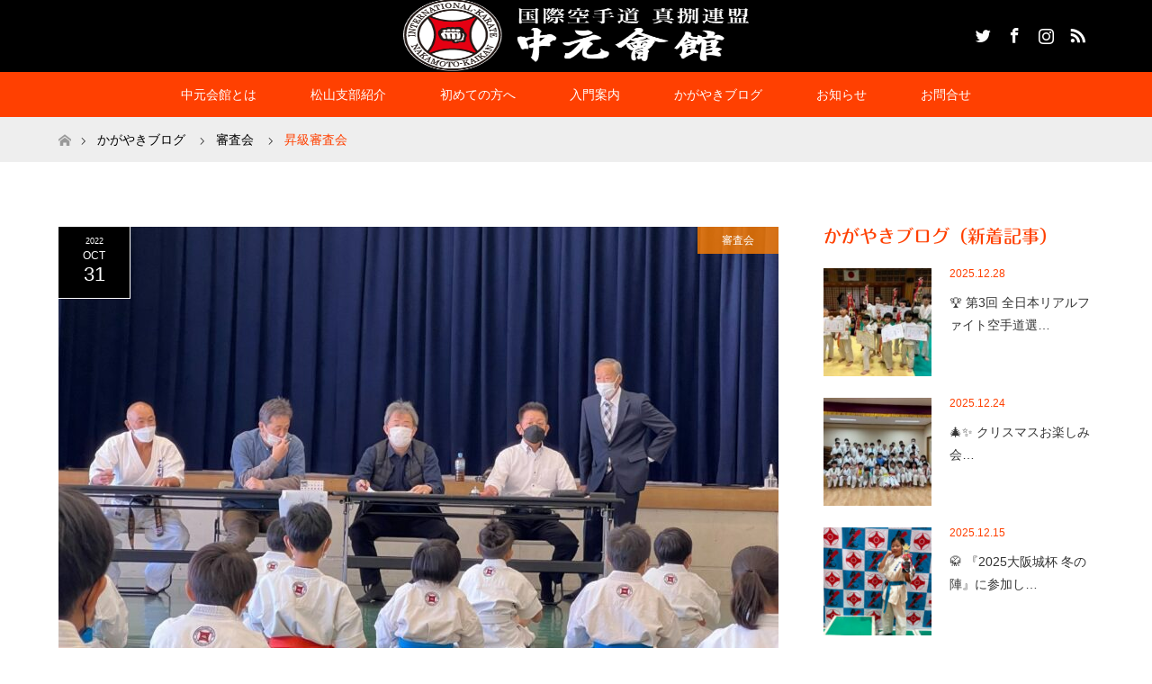

--- FILE ---
content_type: text/html; charset=UTF-8
request_url: https://nakamoto-kaikan.com/2022-10-30-judging/
body_size: 18646
content:
<!DOCTYPE html>
<html class="pc" lang="ja">
<head prefix="og: http://ogp.me/ns# fb: http://ogp.me/ns/fb#">
<meta charset="UTF-8">
<!--[if IE]><meta http-equiv="X-UA-Compatible" content="IE=edge"><![endif]-->
<meta name="viewport" content="width=device-width">
<title>昇級審査会 | 国際空手道 真捌連盟 中元会館 松山支部</title>
<meta property="og:type" content="article" />
<meta property="og:url" content="https://nakamoto-kaikan.com/2022-10-30-judging/">
<meta property="og:title" content="昇級審査会" />
<meta property="og:description" content="10月30日、昇級審査が八幡浜で行われました。審査では「基本稽古・コンビネーション・型・組手」を行い、これが各階級に応じて出来ているかを判断し、合否が決定されます。今回は園児から一般まで約50人の道場生が参加。" />
<meta property="og:site_name" content="国際空手道 真捌連盟 中元会館 松山支部" />
<meta property="og:image" content='https://nakamoto-kaikan.com/wp-content/uploads/2022/10/1.jpg'>
<meta property="og:image:secure_url" content="https://nakamoto-kaikan.com/wp-content/uploads/2022/10/1.jpg" /> 
<meta property="og:image:width" content="1280" /> 
<meta property="og:image:height" content="960" />
<meta property="fb:admins" content="110296193942606" />
<meta name="twitter:card" content="summary" />
<meta name="twitter:site" content="@nakamoto_karate" />
<meta name="twitter:creator" content="@nakamoto_karate" />
<meta name="twitter:title" content="昇級審査会" />
<meta name="twitter:description" content="10月30日、昇級審査が八幡浜で行われました。審査では「基本稽古・コンビネーション・型・組手」を行い、これが各階級に応じて出来ているかを判断し、合否が決定されます。今回は園児から一般まで約50人の道場生が参加。" />
<meta name="twitter:image:src" content='https://nakamoto-kaikan.com/wp-content/uploads/2022/10/1-456x276.jpg' />
<link rel="pingback" href="https://nakamoto-kaikan.com/xmlrpc.php">
<link rel="shortcut icon" href="https://nakamoto-kaikan.com/wp-content/uploads/tcd-w/中元-1-114x114.png">
<meta name='robots' content='max-image-preview:large' />
<link rel='dns-prefetch' href='//webfonts.xserver.jp' />
<link rel="alternate" type="application/rss+xml" title="国際空手道 真捌連盟 中元会館 松山支部 &raquo; フィード" href="https://nakamoto-kaikan.com/feed/" />
<link rel="alternate" type="application/rss+xml" title="国際空手道 真捌連盟 中元会館 松山支部 &raquo; コメントフィード" href="https://nakamoto-kaikan.com/comments/feed/" />
<link rel="alternate" title="oEmbed (JSON)" type="application/json+oembed" href="https://nakamoto-kaikan.com/wp-json/oembed/1.0/embed?url=https%3A%2F%2Fnakamoto-kaikan.com%2F2022-10-30-judging%2F" />
<link rel="alternate" title="oEmbed (XML)" type="text/xml+oembed" href="https://nakamoto-kaikan.com/wp-json/oembed/1.0/embed?url=https%3A%2F%2Fnakamoto-kaikan.com%2F2022-10-30-judging%2F&#038;format=xml" />
<style id='wp-img-auto-sizes-contain-inline-css' type='text/css'>
img:is([sizes=auto i],[sizes^="auto," i]){contain-intrinsic-size:3000px 1500px}
/*# sourceURL=wp-img-auto-sizes-contain-inline-css */
</style>
<link rel='stylesheet' id='style-css' href='https://nakamoto-kaikan.com/wp-content/themes/maxx_tcd043/style.css?ver=1.4.2' type='text/css' media='all' />
<style id='wp-emoji-styles-inline-css' type='text/css'>

	img.wp-smiley, img.emoji {
		display: inline !important;
		border: none !important;
		box-shadow: none !important;
		height: 1em !important;
		width: 1em !important;
		margin: 0 0.07em !important;
		vertical-align: -0.1em !important;
		background: none !important;
		padding: 0 !important;
	}
/*# sourceURL=wp-emoji-styles-inline-css */
</style>
<style id='wp-block-library-inline-css' type='text/css'>
:root{--wp-block-synced-color:#7a00df;--wp-block-synced-color--rgb:122,0,223;--wp-bound-block-color:var(--wp-block-synced-color);--wp-editor-canvas-background:#ddd;--wp-admin-theme-color:#007cba;--wp-admin-theme-color--rgb:0,124,186;--wp-admin-theme-color-darker-10:#006ba1;--wp-admin-theme-color-darker-10--rgb:0,107,160.5;--wp-admin-theme-color-darker-20:#005a87;--wp-admin-theme-color-darker-20--rgb:0,90,135;--wp-admin-border-width-focus:2px}@media (min-resolution:192dpi){:root{--wp-admin-border-width-focus:1.5px}}.wp-element-button{cursor:pointer}:root .has-very-light-gray-background-color{background-color:#eee}:root .has-very-dark-gray-background-color{background-color:#313131}:root .has-very-light-gray-color{color:#eee}:root .has-very-dark-gray-color{color:#313131}:root .has-vivid-green-cyan-to-vivid-cyan-blue-gradient-background{background:linear-gradient(135deg,#00d084,#0693e3)}:root .has-purple-crush-gradient-background{background:linear-gradient(135deg,#34e2e4,#4721fb 50%,#ab1dfe)}:root .has-hazy-dawn-gradient-background{background:linear-gradient(135deg,#faaca8,#dad0ec)}:root .has-subdued-olive-gradient-background{background:linear-gradient(135deg,#fafae1,#67a671)}:root .has-atomic-cream-gradient-background{background:linear-gradient(135deg,#fdd79a,#004a59)}:root .has-nightshade-gradient-background{background:linear-gradient(135deg,#330968,#31cdcf)}:root .has-midnight-gradient-background{background:linear-gradient(135deg,#020381,#2874fc)}:root{--wp--preset--font-size--normal:16px;--wp--preset--font-size--huge:42px}.has-regular-font-size{font-size:1em}.has-larger-font-size{font-size:2.625em}.has-normal-font-size{font-size:var(--wp--preset--font-size--normal)}.has-huge-font-size{font-size:var(--wp--preset--font-size--huge)}.has-text-align-center{text-align:center}.has-text-align-left{text-align:left}.has-text-align-right{text-align:right}.has-fit-text{white-space:nowrap!important}#end-resizable-editor-section{display:none}.aligncenter{clear:both}.items-justified-left{justify-content:flex-start}.items-justified-center{justify-content:center}.items-justified-right{justify-content:flex-end}.items-justified-space-between{justify-content:space-between}.screen-reader-text{border:0;clip-path:inset(50%);height:1px;margin:-1px;overflow:hidden;padding:0;position:absolute;width:1px;word-wrap:normal!important}.screen-reader-text:focus{background-color:#ddd;clip-path:none;color:#444;display:block;font-size:1em;height:auto;left:5px;line-height:normal;padding:15px 23px 14px;text-decoration:none;top:5px;width:auto;z-index:100000}html :where(.has-border-color){border-style:solid}html :where([style*=border-top-color]){border-top-style:solid}html :where([style*=border-right-color]){border-right-style:solid}html :where([style*=border-bottom-color]){border-bottom-style:solid}html :where([style*=border-left-color]){border-left-style:solid}html :where([style*=border-width]){border-style:solid}html :where([style*=border-top-width]){border-top-style:solid}html :where([style*=border-right-width]){border-right-style:solid}html :where([style*=border-bottom-width]){border-bottom-style:solid}html :where([style*=border-left-width]){border-left-style:solid}html :where(img[class*=wp-image-]){height:auto;max-width:100%}:where(figure){margin:0 0 1em}html :where(.is-position-sticky){--wp-admin--admin-bar--position-offset:var(--wp-admin--admin-bar--height,0px)}@media screen and (max-width:600px){html :where(.is-position-sticky){--wp-admin--admin-bar--position-offset:0px}}

/*# sourceURL=wp-block-library-inline-css */
</style><style id='wp-block-group-inline-css' type='text/css'>
.wp-block-group{box-sizing:border-box}:where(.wp-block-group.wp-block-group-is-layout-constrained){position:relative}
/*# sourceURL=https://nakamoto-kaikan.com/wp-includes/blocks/group/style.min.css */
</style>
<style id='wp-block-paragraph-inline-css' type='text/css'>
.is-small-text{font-size:.875em}.is-regular-text{font-size:1em}.is-large-text{font-size:2.25em}.is-larger-text{font-size:3em}.has-drop-cap:not(:focus):first-letter{float:left;font-size:8.4em;font-style:normal;font-weight:100;line-height:.68;margin:.05em .1em 0 0;text-transform:uppercase}body.rtl .has-drop-cap:not(:focus):first-letter{float:none;margin-left:.1em}p.has-drop-cap.has-background{overflow:hidden}:root :where(p.has-background){padding:1.25em 2.375em}:where(p.has-text-color:not(.has-link-color)) a{color:inherit}p.has-text-align-left[style*="writing-mode:vertical-lr"],p.has-text-align-right[style*="writing-mode:vertical-rl"]{rotate:180deg}
/*# sourceURL=https://nakamoto-kaikan.com/wp-includes/blocks/paragraph/style.min.css */
</style>
<style id='global-styles-inline-css' type='text/css'>
:root{--wp--preset--aspect-ratio--square: 1;--wp--preset--aspect-ratio--4-3: 4/3;--wp--preset--aspect-ratio--3-4: 3/4;--wp--preset--aspect-ratio--3-2: 3/2;--wp--preset--aspect-ratio--2-3: 2/3;--wp--preset--aspect-ratio--16-9: 16/9;--wp--preset--aspect-ratio--9-16: 9/16;--wp--preset--color--black: #000000;--wp--preset--color--cyan-bluish-gray: #abb8c3;--wp--preset--color--white: #ffffff;--wp--preset--color--pale-pink: #f78da7;--wp--preset--color--vivid-red: #cf2e2e;--wp--preset--color--luminous-vivid-orange: #ff6900;--wp--preset--color--luminous-vivid-amber: #fcb900;--wp--preset--color--light-green-cyan: #7bdcb5;--wp--preset--color--vivid-green-cyan: #00d084;--wp--preset--color--pale-cyan-blue: #8ed1fc;--wp--preset--color--vivid-cyan-blue: #0693e3;--wp--preset--color--vivid-purple: #9b51e0;--wp--preset--gradient--vivid-cyan-blue-to-vivid-purple: linear-gradient(135deg,rgb(6,147,227) 0%,rgb(155,81,224) 100%);--wp--preset--gradient--light-green-cyan-to-vivid-green-cyan: linear-gradient(135deg,rgb(122,220,180) 0%,rgb(0,208,130) 100%);--wp--preset--gradient--luminous-vivid-amber-to-luminous-vivid-orange: linear-gradient(135deg,rgb(252,185,0) 0%,rgb(255,105,0) 100%);--wp--preset--gradient--luminous-vivid-orange-to-vivid-red: linear-gradient(135deg,rgb(255,105,0) 0%,rgb(207,46,46) 100%);--wp--preset--gradient--very-light-gray-to-cyan-bluish-gray: linear-gradient(135deg,rgb(238,238,238) 0%,rgb(169,184,195) 100%);--wp--preset--gradient--cool-to-warm-spectrum: linear-gradient(135deg,rgb(74,234,220) 0%,rgb(151,120,209) 20%,rgb(207,42,186) 40%,rgb(238,44,130) 60%,rgb(251,105,98) 80%,rgb(254,248,76) 100%);--wp--preset--gradient--blush-light-purple: linear-gradient(135deg,rgb(255,206,236) 0%,rgb(152,150,240) 100%);--wp--preset--gradient--blush-bordeaux: linear-gradient(135deg,rgb(254,205,165) 0%,rgb(254,45,45) 50%,rgb(107,0,62) 100%);--wp--preset--gradient--luminous-dusk: linear-gradient(135deg,rgb(255,203,112) 0%,rgb(199,81,192) 50%,rgb(65,88,208) 100%);--wp--preset--gradient--pale-ocean: linear-gradient(135deg,rgb(255,245,203) 0%,rgb(182,227,212) 50%,rgb(51,167,181) 100%);--wp--preset--gradient--electric-grass: linear-gradient(135deg,rgb(202,248,128) 0%,rgb(113,206,126) 100%);--wp--preset--gradient--midnight: linear-gradient(135deg,rgb(2,3,129) 0%,rgb(40,116,252) 100%);--wp--preset--font-size--small: 13px;--wp--preset--font-size--medium: 20px;--wp--preset--font-size--large: 36px;--wp--preset--font-size--x-large: 42px;--wp--preset--spacing--20: 0.44rem;--wp--preset--spacing--30: 0.67rem;--wp--preset--spacing--40: 1rem;--wp--preset--spacing--50: 1.5rem;--wp--preset--spacing--60: 2.25rem;--wp--preset--spacing--70: 3.38rem;--wp--preset--spacing--80: 5.06rem;--wp--preset--shadow--natural: 6px 6px 9px rgba(0, 0, 0, 0.2);--wp--preset--shadow--deep: 12px 12px 50px rgba(0, 0, 0, 0.4);--wp--preset--shadow--sharp: 6px 6px 0px rgba(0, 0, 0, 0.2);--wp--preset--shadow--outlined: 6px 6px 0px -3px rgb(255, 255, 255), 6px 6px rgb(0, 0, 0);--wp--preset--shadow--crisp: 6px 6px 0px rgb(0, 0, 0);}:where(.is-layout-flex){gap: 0.5em;}:where(.is-layout-grid){gap: 0.5em;}body .is-layout-flex{display: flex;}.is-layout-flex{flex-wrap: wrap;align-items: center;}.is-layout-flex > :is(*, div){margin: 0;}body .is-layout-grid{display: grid;}.is-layout-grid > :is(*, div){margin: 0;}:where(.wp-block-columns.is-layout-flex){gap: 2em;}:where(.wp-block-columns.is-layout-grid){gap: 2em;}:where(.wp-block-post-template.is-layout-flex){gap: 1.25em;}:where(.wp-block-post-template.is-layout-grid){gap: 1.25em;}.has-black-color{color: var(--wp--preset--color--black) !important;}.has-cyan-bluish-gray-color{color: var(--wp--preset--color--cyan-bluish-gray) !important;}.has-white-color{color: var(--wp--preset--color--white) !important;}.has-pale-pink-color{color: var(--wp--preset--color--pale-pink) !important;}.has-vivid-red-color{color: var(--wp--preset--color--vivid-red) !important;}.has-luminous-vivid-orange-color{color: var(--wp--preset--color--luminous-vivid-orange) !important;}.has-luminous-vivid-amber-color{color: var(--wp--preset--color--luminous-vivid-amber) !important;}.has-light-green-cyan-color{color: var(--wp--preset--color--light-green-cyan) !important;}.has-vivid-green-cyan-color{color: var(--wp--preset--color--vivid-green-cyan) !important;}.has-pale-cyan-blue-color{color: var(--wp--preset--color--pale-cyan-blue) !important;}.has-vivid-cyan-blue-color{color: var(--wp--preset--color--vivid-cyan-blue) !important;}.has-vivid-purple-color{color: var(--wp--preset--color--vivid-purple) !important;}.has-black-background-color{background-color: var(--wp--preset--color--black) !important;}.has-cyan-bluish-gray-background-color{background-color: var(--wp--preset--color--cyan-bluish-gray) !important;}.has-white-background-color{background-color: var(--wp--preset--color--white) !important;}.has-pale-pink-background-color{background-color: var(--wp--preset--color--pale-pink) !important;}.has-vivid-red-background-color{background-color: var(--wp--preset--color--vivid-red) !important;}.has-luminous-vivid-orange-background-color{background-color: var(--wp--preset--color--luminous-vivid-orange) !important;}.has-luminous-vivid-amber-background-color{background-color: var(--wp--preset--color--luminous-vivid-amber) !important;}.has-light-green-cyan-background-color{background-color: var(--wp--preset--color--light-green-cyan) !important;}.has-vivid-green-cyan-background-color{background-color: var(--wp--preset--color--vivid-green-cyan) !important;}.has-pale-cyan-blue-background-color{background-color: var(--wp--preset--color--pale-cyan-blue) !important;}.has-vivid-cyan-blue-background-color{background-color: var(--wp--preset--color--vivid-cyan-blue) !important;}.has-vivid-purple-background-color{background-color: var(--wp--preset--color--vivid-purple) !important;}.has-black-border-color{border-color: var(--wp--preset--color--black) !important;}.has-cyan-bluish-gray-border-color{border-color: var(--wp--preset--color--cyan-bluish-gray) !important;}.has-white-border-color{border-color: var(--wp--preset--color--white) !important;}.has-pale-pink-border-color{border-color: var(--wp--preset--color--pale-pink) !important;}.has-vivid-red-border-color{border-color: var(--wp--preset--color--vivid-red) !important;}.has-luminous-vivid-orange-border-color{border-color: var(--wp--preset--color--luminous-vivid-orange) !important;}.has-luminous-vivid-amber-border-color{border-color: var(--wp--preset--color--luminous-vivid-amber) !important;}.has-light-green-cyan-border-color{border-color: var(--wp--preset--color--light-green-cyan) !important;}.has-vivid-green-cyan-border-color{border-color: var(--wp--preset--color--vivid-green-cyan) !important;}.has-pale-cyan-blue-border-color{border-color: var(--wp--preset--color--pale-cyan-blue) !important;}.has-vivid-cyan-blue-border-color{border-color: var(--wp--preset--color--vivid-cyan-blue) !important;}.has-vivid-purple-border-color{border-color: var(--wp--preset--color--vivid-purple) !important;}.has-vivid-cyan-blue-to-vivid-purple-gradient-background{background: var(--wp--preset--gradient--vivid-cyan-blue-to-vivid-purple) !important;}.has-light-green-cyan-to-vivid-green-cyan-gradient-background{background: var(--wp--preset--gradient--light-green-cyan-to-vivid-green-cyan) !important;}.has-luminous-vivid-amber-to-luminous-vivid-orange-gradient-background{background: var(--wp--preset--gradient--luminous-vivid-amber-to-luminous-vivid-orange) !important;}.has-luminous-vivid-orange-to-vivid-red-gradient-background{background: var(--wp--preset--gradient--luminous-vivid-orange-to-vivid-red) !important;}.has-very-light-gray-to-cyan-bluish-gray-gradient-background{background: var(--wp--preset--gradient--very-light-gray-to-cyan-bluish-gray) !important;}.has-cool-to-warm-spectrum-gradient-background{background: var(--wp--preset--gradient--cool-to-warm-spectrum) !important;}.has-blush-light-purple-gradient-background{background: var(--wp--preset--gradient--blush-light-purple) !important;}.has-blush-bordeaux-gradient-background{background: var(--wp--preset--gradient--blush-bordeaux) !important;}.has-luminous-dusk-gradient-background{background: var(--wp--preset--gradient--luminous-dusk) !important;}.has-pale-ocean-gradient-background{background: var(--wp--preset--gradient--pale-ocean) !important;}.has-electric-grass-gradient-background{background: var(--wp--preset--gradient--electric-grass) !important;}.has-midnight-gradient-background{background: var(--wp--preset--gradient--midnight) !important;}.has-small-font-size{font-size: var(--wp--preset--font-size--small) !important;}.has-medium-font-size{font-size: var(--wp--preset--font-size--medium) !important;}.has-large-font-size{font-size: var(--wp--preset--font-size--large) !important;}.has-x-large-font-size{font-size: var(--wp--preset--font-size--x-large) !important;}
/*# sourceURL=global-styles-inline-css */
</style>

<style id='classic-theme-styles-inline-css' type='text/css'>
/*! This file is auto-generated */
.wp-block-button__link{color:#fff;background-color:#32373c;border-radius:9999px;box-shadow:none;text-decoration:none;padding:calc(.667em + 2px) calc(1.333em + 2px);font-size:1.125em}.wp-block-file__button{background:#32373c;color:#fff;text-decoration:none}
/*# sourceURL=/wp-includes/css/classic-themes.min.css */
</style>
<link rel='stylesheet' id='contact-form-7-css' href='https://nakamoto-kaikan.com/wp-content/plugins/contact-form-7/includes/css/styles.css?ver=6.1.1' type='text/css' media='all' />
<link rel='stylesheet' id='responsive-lightbox-nivo-css' href='https://nakamoto-kaikan.com/wp-content/plugins/responsive-lightbox/assets/nivo/nivo-lightbox.min.css?ver=1.3.1' type='text/css' media='all' />
<link rel='stylesheet' id='responsive-lightbox-nivo-default-css' href='https://nakamoto-kaikan.com/wp-content/plugins/responsive-lightbox/assets/nivo/themes/default/default.css?ver=1.3.1' type='text/css' media='all' />
<link rel='stylesheet' id='tcd-maps-css' href='https://nakamoto-kaikan.com/wp-content/plugins/tcd-google-maps/admin.css?ver=6.9' type='text/css' media='all' />
<script type="text/javascript" src="https://nakamoto-kaikan.com/wp-includes/js/jquery/jquery.min.js?ver=3.7.1" id="jquery-core-js"></script>
<script type="text/javascript" src="https://nakamoto-kaikan.com/wp-includes/js/jquery/jquery-migrate.min.js?ver=3.4.1" id="jquery-migrate-js"></script>
<script type="text/javascript" src="//webfonts.xserver.jp/js/xserverv3.js?fadein=0&amp;ver=2.0.8" id="typesquare_std-js"></script>
<script type="text/javascript" src="https://nakamoto-kaikan.com/wp-content/plugins/responsive-lightbox/assets/dompurify/purify.min.js?ver=3.3.1" id="dompurify-js"></script>
<script type="text/javascript" id="responsive-lightbox-sanitizer-js-before">
/* <![CDATA[ */
window.RLG = window.RLG || {}; window.RLG.sanitizeAllowedHosts = ["youtube.com","www.youtube.com","youtu.be","vimeo.com","player.vimeo.com"];
//# sourceURL=responsive-lightbox-sanitizer-js-before
/* ]]> */
</script>
<script type="text/javascript" src="https://nakamoto-kaikan.com/wp-content/plugins/responsive-lightbox/js/sanitizer.js?ver=2.6.1" id="responsive-lightbox-sanitizer-js"></script>
<script type="text/javascript" src="https://nakamoto-kaikan.com/wp-content/plugins/responsive-lightbox/assets/nivo/nivo-lightbox.min.js?ver=1.3.1" id="responsive-lightbox-nivo-js"></script>
<script type="text/javascript" src="https://nakamoto-kaikan.com/wp-includes/js/underscore.min.js?ver=1.13.7" id="underscore-js"></script>
<script type="text/javascript" src="https://nakamoto-kaikan.com/wp-content/plugins/responsive-lightbox/assets/infinitescroll/infinite-scroll.pkgd.min.js?ver=4.0.1" id="responsive-lightbox-infinite-scroll-js"></script>
<script type="text/javascript" id="responsive-lightbox-js-before">
/* <![CDATA[ */
var rlArgs = {"script":"nivo","selector":"lightbox","customEvents":"","activeGalleries":true,"effect":"fade","clickOverlayToClose":true,"keyboardNav":true,"errorMessage":"The requested content cannot be loaded. Please try again later.","woocommerce_gallery":false,"ajaxurl":"https:\/\/nakamoto-kaikan.com\/wp-admin\/admin-ajax.php","nonce":"f4d9db7bdb","preview":false,"postId":6132,"scriptExtension":false};

//# sourceURL=responsive-lightbox-js-before
/* ]]> */
</script>
<script type="text/javascript" src="https://nakamoto-kaikan.com/wp-content/plugins/responsive-lightbox/js/front.js?ver=2.6.1" id="responsive-lightbox-js"></script>
<link rel="https://api.w.org/" href="https://nakamoto-kaikan.com/wp-json/" /><link rel="alternate" title="JSON" type="application/json" href="https://nakamoto-kaikan.com/wp-json/wp/v2/posts/6132" /><link rel="canonical" href="https://nakamoto-kaikan.com/2022-10-30-judging/" />
<link rel='shortlink' href='https://nakamoto-kaikan.com/?p=6132' />
<!-- Favicon Rotator -->
<link rel="shortcut icon" href="https://nakamoto-kaikan.com/wp-content/uploads/2020/03/中元-16x16.png" />
<link rel="apple-touch-icon-precomposed" href="https://nakamoto-kaikan.com/wp-content/uploads/2020/03/中元-1-114x114.png" />
<!-- End Favicon Rotator -->
<!-- Google Tag Manager -->
<script>(function(w,d,s,l,i){w[l]=w[l]||[];w[l].push({'gtm.start':
new Date().getTime(),event:'gtm.js'});var f=d.getElementsByTagName(s)[0],
j=d.createElement(s),dl=l!='dataLayer'?'&l='+l:'';j.async=true;j.src=
'https://www.googletagmanager.com/gtm.js?id='+i+dl;f.parentNode.insertBefore(j,f);
})(window,document,'script','dataLayer','GTM-5LMW4L7');</script>
<!-- End Google Tag Manager -->
		<style type='text/css'>
h1,h2,h3,h1:lang(ja),h2:lang(ja),h3:lang(ja),.entry-title:lang(ja){ font-family: "丸フォーク M";}h4,h5,h6,h4:lang(ja),h5:lang(ja),h6:lang(ja),div.entry-meta span:lang(ja),footer.entry-footer span:lang(ja){ font-family: "丸フォーク M";}.hentry,.entry-content p,.post-inner.entry-content p,#comments div:lang(ja){ font-family: "新ゴ R";}strong,b,#comments .comment-author .fn:lang(ja){ font-family: "新ゴ B";}</style>

<link rel="stylesheet" href="https://nakamoto-kaikan.com/wp-content/themes/maxx_tcd043/css/design-plus.css?ver=1.4.2">
<link rel="stylesheet" href="https://nakamoto-kaikan.com/wp-content/themes/maxx_tcd043/css/sns-botton.css?ver=1.4.2">
<link rel="stylesheet" media="screen and (max-width:770px)" href="https://nakamoto-kaikan.com/wp-content/themes/maxx_tcd043/css/responsive.css?ver=1.4.2">
<link rel="stylesheet" media="screen and (max-width:770px)" href="https://nakamoto-kaikan.com/wp-content/themes/maxx_tcd043/css/footer-bar.css?ver=1.4.2">

<script src="https://nakamoto-kaikan.com/wp-content/themes/maxx_tcd043/js/jquery.easing.1.3.js?ver=1.4.2"></script>
<script src="https://nakamoto-kaikan.com/wp-content/themes/maxx_tcd043/js/jscript.js?ver=1.4.2"></script>
<script src="https://nakamoto-kaikan.com/wp-content/themes/maxx_tcd043/js/footer-bar.js?ver=1.4.2"></script>
<script src="https://nakamoto-kaikan.com/wp-content/themes/maxx_tcd043/js/comment.js?ver=1.4.2"></script>
<script src="https://nakamoto-kaikan.com/wp-content/themes/maxx_tcd043/js/header_fix.js?ver=1.4.2"></script>

<style type="text/css">
body, input, textarea { font-family: Arial, "ヒラギノ角ゴ ProN W3", "Hiragino Kaku Gothic ProN", "メイリオ", Meiryo, sans-serif; }
.rich_font { font-family: Arial, "ヒラギノ角ゴ ProN W3", "Hiragino Kaku Gothic ProN", "メイリオ", Meiryo, sans-serif; font-weight: normal; }

body { font-size:15px; }

.pc #header .logo { font-size:24px; }
.mobile #header .logo { font-size:18px; }
#footer_logo .logo { font-size:24px; }
.pc #logo_image img { width:50%; height:50%; margin:0 auto; }
.mobile #logo_image img { width:auto; height:50%; }
#logo_image_mobile img { width:auto; height:50%; }
#footer_logo img {
-webkit-transform: scale(0.5);
-moz-transform: scale(0.5);
-ms-transform: scale(0.5);
-o-transform: scale(0.5);
transform: scale(0.5);
-webkit-backface-visibility:hidden; backface-visibility:hidden;
}

#header_images .grid-item .image img, .index_box_list .image img, #index_blog_list li .image img, #post_list li .image img, #related_post li a.image img, .styled_post_list1 .image img, #program_list .program .image img, ul.banner_list1 li .image img, ul.banner_list2 li .image img, .footer_banner .image img, .header_image .image img {
-webkit-transform: scale(1);
-webkit-transition-property: opacity, scale, -webkit-transform;
-webkit-transition: 0.35s;
-moz-transform: scale(1);
-moz-transition-property: opacity, scale, -moz-transform;
-moz-transition: 0.35s;
-ms-transform: scale(1);
-ms-transition-property: opacity, scale, -ms-transform;
-ms-transition: 0.35s;
-o-transform: scale(1);
-o-transition-property: opacity, scale, -o-transform;
-o-transition: 0.35s;
transform: scale(1);
transition-property: opacity, scale, -webkit-transform;
transition: 0.35s;
-webkit-backface-visibility:hidden; backface-visibility:hidden;
}
#header_images .grid-item .image:hover img, .index_box_list .image:hover img, #index_blog_list li .image:hover img, #post_list li .image:hover img, #related_post li a.image:hover img, .styled_post_list1 .image:hover img, #program_list .program .image:hover img, ul.banner_list1 li .image:hover img, ul.banner_list2 li .image:hover img, .footer_banner .image:hover img, .header_image .image:hover img {
 -webkit-transform: scale(1.2); -moz-transform: scale(1.2); -ms-transform: scale(1.2); -o-transform: scale(1.2); transform: scale(1.2);
}
#header_images .grid-item .image:hover, .index_box_list .image:hover, #index_content2 .index_box_list .image:hover, #program_list .program .image:hover, ul.banner_list1 li .image:hover, ul.banner_list2 li .image:hover, .footer_banner .image:hover, .header_image .image:hover {
  background: #FF4001;
}

#archive_headline { font-size:40px; }
#archive_desc { font-size:15px; }

.pc #post_title { font-size:40px; }
.post_content { font-size:15px; }

a:hover, #comment_header ul li a:hover, #header_logo .logo a:hover, #header_social_link li:hover:before, #footer_social_link li:hover:before, #bread_crumb li.home a:hover:before, #bread_crumb li a:hover, #bread_crumb li.last, #bread_crumb li.last a,
.pc #return_top a:hover:before, #footer_top a:hover, .footer_menu li:first-child a, .footer_menu li:only-child a, .side_headline, .color_headline,
#post_list a:hover .title, .styled_post_list1 .date, .program_header .program_category_subtitle
{ color:#FF4001; }

.pc #header_bottom, .pc #global_menu ul ul a:hover, .pc #global_menu > ul > li.active > a, .pc #global_menu li.current-menu-item > a,
.next_page_link a:hover, .page_navi a:hover, .collapse_category_list li a:hover, .index_archive_link a:hover, .slick-arrow:hover, #header_logo_index .link:hover,
#previous_next_post a:hover, .page_navi span.current, .page_navi p.back a:hover, .mobile #global_menu li a:hover,
#wp-calendar td a:hover, #wp-calendar #prev a:hover, #wp-calendar #next a:hover, .widget_search #search-btn input:hover, .widget_search #searchsubmit:hover, .google_search #searchsubmit:hover, .footer_widget.google_search #searchsubmit:hover,
#submit_comment:hover, #comment_header ul li a:hover, #comment_header ul li.comment_switch_active a, #comment_header #comment_closed p, #post_pagination a:hover, #post_pagination p, #footer_bottom, .footer_banner .image:hover, .mobile .footer_menu a:hover, .mobile #footer_menu_bottom li a:hover,
.program_header .program_category_title, .page_content_header .headline , .page_map_info .button:hover
{ background-color:#FF4001; }

.pc #header_top, .pc #global_menu ul ul a, .mobile #header, #footer_top, li.date2, #previous_next_post a, .page_navi a,
.collapse_category_list li a, .widget_search #search-btn input, .widget_search #searchsubmit, .google_search #searchsubmit, #post_pagination a,
#header_images .grid-item .image, #program_list li, .program_header, #program_list .program, ul.banner_list1 li, ul.banner_list2, #footer_banners, .mobile #related_post .headline, .mobile #comment_headline, .pc #global_menu > ul > li > a:hover
{ background-color:#000000; }

.pc #header_logo .logo a, #header_social_link li:before, .footer_headline, #footer_top, #footer_top a { color:#FFFFFF; }
#index_content2 .index_box_list .box3_text .image:before { color:#262626; }
#comment_textarea textarea:focus, #guest_info input:focus, #comment_header ul li a:hover, #comment_header ul li.comment_switch_active a, #comment_header #comment_closed p
{ border-color:#FF4001; }

#comment_header ul li.comment_switch_active a:after, #comment_header #comment_closed p:after
{ border-color:#FF4001 transparent transparent transparent; }

.pc .header_fix #header, .mobile .header_fix #header { opacity:0.8; }

.post_content a { color:#FF4001; }


#site_loader_spinner { border:4px solid rgba(255,64,1,0.2); border-top-color:#FF4001; }
li.category2 a { background:rgba(255,64,1,0.8); }

#return_top a { background:rgba(0,0,0,0.8); }
#return_top a:hover { background:rgba(0,0,0,0.9); }
.mobile #return_top.bottom a { background:rgba(0,0,0,1) !important; }
.collapse_category_list .children li a { background:rgba(0,0,0,0.8); }
.collapse_category_list .children li a:hover { background:#FF4001; }

#footer_banner_1 .image .footer_banner_headline { font-size:24px; color:#FF4001; }
#footer_banner_1 .image:hover .footer_banner_headline { color:#FFFFFF; }
#footer_banner_1 .image:hover img { opacity:0.5; }
#footer_banner_2 .image .footer_banner_headline { font-size:24px; color:#FF4001; }
#footer_banner_2 .image:hover .footer_banner_headline { color:#FFFFFF; }
#footer_banner_2 .image:hover img { opacity:0.5; }
#footer_banner_3 .image .footer_banner_headline { font-size:24px; color:#FF4001; }
#footer_banner_3 .image:hover .footer_banner_headline { color:#FFFFFF; }
#footer_banner_3 .image:hover img { opacity:0.5; }

#logo_image_mobile img {
    width: auto;
    height: 60%;
}
p { line-height:2.0 !important; }
.rich_font{font-weight:Bold}
.rich_font{letter-spacing: 0.05em}
.pc #logo_image img{ 
width:75%;
}
.yellow_line {background:linear-gradient(transparent 60%, #ffff00 0%) ;}
.grecaptcha-badge { visibility: hidden; }
strong, b {
    font-family: "" !important;
}
.youtube {
  position: relative;
  width: 100%;
  padding-top: 56.25%;
}
.youtube iframe {
  position: absolute;
  top: 0;
  right: 0;
  width: 100%;
  height: 100%;
}
</style>


<style type="text/css">/* --YouTubeサイズ調整-- */
.video {
position: relative;
height: 0;
padding: 30px 0 56.25%;
overflow: hidden;
}

.video iframe {
position: absolute;
top: 0;
left: 0;
width: 90%;
height: 90%;
}</style><link rel="icon" href="https://nakamoto-kaikan.com/wp-content/uploads/2026/01/512-512-120x120.png" sizes="32x32" />
<link rel="icon" href="https://nakamoto-kaikan.com/wp-content/uploads/2026/01/512-512-300x300.png" sizes="192x192" />
<link rel="apple-touch-icon" href="https://nakamoto-kaikan.com/wp-content/uploads/2026/01/512-512-300x300.png" />
<meta name="msapplication-TileImage" content="https://nakamoto-kaikan.com/wp-content/uploads/2026/01/512-512-300x300.png" />
		<style type="text/css" id="wp-custom-css">
			@media screen and (max-width: 767px) {

  /* ページ外側の余白を作っている親を解除 */
  html, body {
    margin: 0 !important;
    padding: 0 !important;
    width: 100% !important;
    overflow-x: hidden;
  }

  /* TCDテーマのページラッパーをフル幅化 */
  #body,
  #main_contents {
    max-width: none !important;
    width: 100% !important;
    margin: 0 !important;
  }

}
		</style>
		<meta name="twitter:site" content="@nakamoto_karate">
<meta name="twitter:card" content="summary">
	
<link rel='stylesheet' id='metaslider-nivo-slider-css' href='https://nakamoto-kaikan.com/wp-content/plugins/ml-slider/assets/sliders/nivoslider/nivo-slider.css?ver=3.104.0' type='text/css' media='all' property='stylesheet' />
<link rel='stylesheet' id='metaslider-public-css' href='https://nakamoto-kaikan.com/wp-content/plugins/ml-slider/assets/metaslider/public.css?ver=3.104.0' type='text/css' media='all' property='stylesheet' />
<style id='metaslider-public-inline-css' type='text/css'>
@media only screen and (max-width: 767px) { .hide-arrows-smartphone .flex-direction-nav, .hide-navigation-smartphone .flex-control-paging, .hide-navigation-smartphone .flex-control-nav, .hide-navigation-smartphone .filmstrip, .hide-slideshow-smartphone, .metaslider-hidden-content.hide-smartphone{ display: none!important; }}@media only screen and (min-width : 768px) and (max-width: 1023px) { .hide-arrows-tablet .flex-direction-nav, .hide-navigation-tablet .flex-control-paging, .hide-navigation-tablet .flex-control-nav, .hide-navigation-tablet .filmstrip, .hide-slideshow-tablet, .metaslider-hidden-content.hide-tablet{ display: none!important; }}@media only screen and (min-width : 1024px) and (max-width: 1439px) { .hide-arrows-laptop .flex-direction-nav, .hide-navigation-laptop .flex-control-paging, .hide-navigation-laptop .flex-control-nav, .hide-navigation-laptop .filmstrip, .hide-slideshow-laptop, .metaslider-hidden-content.hide-laptop{ display: none!important; }}@media only screen and (min-width : 1440px) { .hide-arrows-desktop .flex-direction-nav, .hide-navigation-desktop .flex-control-paging, .hide-navigation-desktop .flex-control-nav, .hide-navigation-desktop .filmstrip, .hide-slideshow-desktop, .metaslider-hidden-content.hide-desktop{ display: none!important; }}
/*# sourceURL=metaslider-public-inline-css */
</style>
<link rel='stylesheet' id='metaslider-nivo-slider-default-css' href='https://nakamoto-kaikan.com/wp-content/plugins/ml-slider/assets/sliders/nivoslider/themes/default/default.css?ver=3.104.0' type='text/css' media='all' property='stylesheet' />
</head>
<body id="body" class="wp-singular post-template-default single single-post postid-6132 single-format-standard wp-theme-maxx_tcd043 metaslider-plugin fix_top">
	

 <div id="header">
  <div id="header_top">
   <div id="header_top_inner" class="header_inner">
    <div id="header_logo">
     <div id="logo_image">
 <h1 class="logo">
  <a href="https://nakamoto-kaikan.com/" title="国際空手道 真捌連盟 中元会館 松山支部" data-label="国際空手道 真捌連盟 中元会館 松山支部"><img class="h_logo" src="https://nakamoto-kaikan.com/wp-content/uploads/2026/01/512-logo-1.png?1769875910" alt="国際空手道 真捌連盟 中元会館 松山支部" title="国際空手道 真捌連盟 中元会館 松山支部" /></a>
 </h1>
</div>
    </div>

        <!-- social button -->
    <ul class="clearfix" id="header_social_link">
          <li class="twitter"><a href="https://twitter.com/nakamoto_karate" target="_blank">Twitter</a></li>
               <li class="facebook"><a href="https://www.facebook.com/nakamoto.kaikan.matsuyama/" target="_blank">Facebook</a></li>
               <li class="insta"><a href="https://www.instagram.com/nakamoto_kaikan_matsuyama/" target="_blank">Instagram</a></li>
               <li class="rss"><a href="https://nakamoto-kaikan.com/feed/" target="_blank">RSS</a></li>
         </ul>
    
   </div>
  </div><!-- END #header_top -->

    <div id="header_bottom">
   <div id="header_bottom_inner" class="header_inner">
    <a href="#" class="menu_button"><span>menu</span></a>
    <div id="global_menu">
     <ul id="menu-menu-1" class="menu"><li id="menu-item-321" class="menu-item menu-item-type-post_type menu-item-object-page menu-item-321"><a href="https://nakamoto-kaikan.com/about/">中元会館とは</a></li>
<li id="menu-item-323" class="menu-item menu-item-type-post_type menu-item-object-page menu-item-323"><a href="https://nakamoto-kaikan.com/matsuyama/">松山支部紹介</a></li>
<li id="menu-item-603" class="menu-item menu-item-type-post_type menu-item-object-page menu-item-603"><a href="https://nakamoto-kaikan.com/visiter/">初めての方へ</a></li>
<li id="menu-item-322" class="menu-item menu-item-type-post_type menu-item-object-page menu-item-322"><a href="https://nakamoto-kaikan.com/admission/">入門案内</a></li>
<li id="menu-item-319" class="menu-item menu-item-type-post_type menu-item-object-page current_page_parent menu-item-319"><a href="https://nakamoto-kaikan.com/kagayaki-blog/">かがやきブログ</a></li>
<li id="menu-item-324" class="menu-item menu-item-type-custom menu-item-object-custom menu-item-324"><a href="http://nakamoto-kaikan.com/news/">お知らせ</a></li>
<li id="menu-item-315" class="menu-item menu-item-type-post_type menu-item-object-page menu-item-315"><a href="https://nakamoto-kaikan.com/contact/">お問合せ</a></li>
</ul>    </div>
   </div>
  </div><!-- END #header_bottom -->
  
 </div><!-- END #header -->

 <div id="main_contents" class="clearfix">


<div id="bread_crumb">

<ul class="clearfix" itemscope itemtype="http://schema.org/BreadcrumbList">
 <li itemprop="itemListElement" itemscope itemtype="http://schema.org/ListItem" class="home"><a itemprop="item" href="https://nakamoto-kaikan.com/"><span itemprop="name">ホーム</span></a><meta itemprop="position" content="1" /></li>

 <li itemprop="itemListElement" itemscope itemtype="http://schema.org/ListItem"><a itemprop="item" href="https://nakamoto-kaikan.com/kagayaki-blog/"><span itemprop="name">かがやきブログ</span></a><meta itemprop="position" content="2" /></li>
 <li itemprop="itemListElement" itemscope itemtype="http://schema.org/ListItem">
    <a itemprop="item" href="https://nakamoto-kaikan.com/category/shinsa/"><span itemprop="name">審査会</span></a>
     <meta itemprop="position" content="3" /></li>
 <li itemprop="itemListElement" itemscope itemtype="http://schema.org/ListItem" class="last"><span itemprop="name">昇級審査会</span><meta itemprop="position" content="4" /></li>

</ul>
</div>

<div id="main_col" class="clearfix">

<div id="left_col">

 
 <div id="article" class="has_post_thumbnail">

      <div id="post_image">
   <img width="800" height="485" src="https://nakamoto-kaikan.com/wp-content/uploads/2022/10/1-800x485.jpg" class="attachment-size5 size-size5 wp-post-image" alt="" decoding="async" fetchpriority="high" srcset="https://nakamoto-kaikan.com/wp-content/uploads/2022/10/1-800x485.jpg 800w, https://nakamoto-kaikan.com/wp-content/uploads/2022/10/1-456x276.jpg 456w" sizes="(max-width: 800px) 100vw, 800px" />  </div>
    
  <ul id="post_meta_top" class="clearfix">
   <li class="date date2"><time class="entry-date updated" datetime="2022-10-31T14:34:41+09:00"><span class="entry-date-year">2022</span><span class="entry-date-month">Oct</span><span class="entry-date-day">31</span></time></li>   <li class="category category2"><a href="https://nakamoto-kaikan.com/category/shinsa/" style="background-color:rgba(255,127,0,0.8);">審査会</a></li>  </ul>

  <h2 id="post_title" class="rich_font color_headline">昇級審査会</h2>

  
    
  <div class="post_content clearfix">
   
<p>10月30日、昇級審査が八幡浜で行われました。</p>



<p>審査では「基本稽古・コンビネーション・型・組手」を行い、これが各階級に応じて出来ているかを判断し、合否が決定されます。</p>



<p>今回は園児から一般まで約50人の道場生が参加。</p>



<p>コロナ対策としてマスクを着用しての審査なので、呼吸が苦しい人が多かったようですが、一生懸命に頑張っていました。 &#x1f4aa;&#x1f4aa; </p>



<p>昇級した皆さん、おめでとうございます！！</p>



<p></p>



<p>押忍 <br></p>



		<style type="text/css">
			#gallery-1 {
				margin: auto;
			}
			#gallery-1 .gallery-item {
				float: left;
				margin-top: 10px;
				text-align: center;
				width: 33%;
			}
			#gallery-1 img {
				border: 2px solid #cfcfcf;
			}
			#gallery-1 .gallery-caption {
				margin-left: 0;
			}
			/* see gallery_shortcode() in wp-includes/media.php */
		</style>
		<div id='gallery-1' class='gallery galleryid-6132 gallery-columns-3 gallery-size-thumbnail'><dl class='gallery-item'>
			<dt class='gallery-icon landscape'>
				<a href='https://nakamoto-kaikan.com/wp-content/uploads/2022/10/1.jpg' title="" data-rl_title="" class="rl-gallery-link" data-rl_caption="" data-rel="lightbox-gallery-1"><img decoding="async" width="150" height="150" src="https://nakamoto-kaikan.com/wp-content/uploads/2022/10/1-150x150.jpg" class="attachment-thumbnail size-thumbnail" alt="" srcset="https://nakamoto-kaikan.com/wp-content/uploads/2022/10/1-150x150.jpg 150w, https://nakamoto-kaikan.com/wp-content/uploads/2022/10/1-300x300.jpg 300w, https://nakamoto-kaikan.com/wp-content/uploads/2022/10/1-120x120.jpg 120w" sizes="(max-width: 150px) 100vw, 150px" /></a>
			</dt></dl><dl class='gallery-item'>
			<dt class='gallery-icon landscape'>
				<a href='https://nakamoto-kaikan.com/wp-content/uploads/2022/10/2.jpg' title="" data-rl_title="" class="rl-gallery-link" data-rl_caption="" data-rel="lightbox-gallery-1"><img decoding="async" width="150" height="150" src="https://nakamoto-kaikan.com/wp-content/uploads/2022/10/2-150x150.jpg" class="attachment-thumbnail size-thumbnail" alt="" srcset="https://nakamoto-kaikan.com/wp-content/uploads/2022/10/2-150x150.jpg 150w, https://nakamoto-kaikan.com/wp-content/uploads/2022/10/2-300x300.jpg 300w, https://nakamoto-kaikan.com/wp-content/uploads/2022/10/2-120x120.jpg 120w" sizes="(max-width: 150px) 100vw, 150px" /></a>
			</dt></dl><dl class='gallery-item'>
			<dt class='gallery-icon landscape'>
				<a href='https://nakamoto-kaikan.com/wp-content/uploads/2022/10/3.jpg' title="" data-rl_title="" class="rl-gallery-link" data-rl_caption="" data-rel="lightbox-gallery-1"><img loading="lazy" decoding="async" width="150" height="150" src="https://nakamoto-kaikan.com/wp-content/uploads/2022/10/3-150x150.jpg" class="attachment-thumbnail size-thumbnail" alt="" srcset="https://nakamoto-kaikan.com/wp-content/uploads/2022/10/3-150x150.jpg 150w, https://nakamoto-kaikan.com/wp-content/uploads/2022/10/3-300x300.jpg 300w, https://nakamoto-kaikan.com/wp-content/uploads/2022/10/3-120x120.jpg 120w" sizes="auto, (max-width: 150px) 100vw, 150px" /></a>
			</dt></dl><br style="clear: both" /><dl class='gallery-item'>
			<dt class='gallery-icon landscape'>
				<a href='https://nakamoto-kaikan.com/wp-content/uploads/2022/10/4.jpg' title="" data-rl_title="" class="rl-gallery-link" data-rl_caption="" data-rel="lightbox-gallery-1"><img loading="lazy" decoding="async" width="150" height="150" src="https://nakamoto-kaikan.com/wp-content/uploads/2022/10/4-150x150.jpg" class="attachment-thumbnail size-thumbnail" alt="" srcset="https://nakamoto-kaikan.com/wp-content/uploads/2022/10/4-150x150.jpg 150w, https://nakamoto-kaikan.com/wp-content/uploads/2022/10/4-300x300.jpg 300w, https://nakamoto-kaikan.com/wp-content/uploads/2022/10/4-120x120.jpg 120w" sizes="auto, (max-width: 150px) 100vw, 150px" /></a>
			</dt></dl><dl class='gallery-item'>
			<dt class='gallery-icon landscape'>
				<a href='https://nakamoto-kaikan.com/wp-content/uploads/2022/10/5.jpg' title="" data-rl_title="" class="rl-gallery-link" data-rl_caption="" data-rel="lightbox-gallery-1"><img loading="lazy" decoding="async" width="150" height="150" src="https://nakamoto-kaikan.com/wp-content/uploads/2022/10/5-150x150.jpg" class="attachment-thumbnail size-thumbnail" alt="" srcset="https://nakamoto-kaikan.com/wp-content/uploads/2022/10/5-150x150.jpg 150w, https://nakamoto-kaikan.com/wp-content/uploads/2022/10/5-300x300.jpg 300w, https://nakamoto-kaikan.com/wp-content/uploads/2022/10/5-120x120.jpg 120w" sizes="auto, (max-width: 150px) 100vw, 150px" /></a>
			</dt></dl><dl class='gallery-item'>
			<dt class='gallery-icon landscape'>
				<a href='https://nakamoto-kaikan.com/wp-content/uploads/2022/10/6.jpg' title="" data-rl_title="" class="rl-gallery-link" data-rl_caption="" data-rel="lightbox-gallery-1"><img loading="lazy" decoding="async" width="150" height="150" src="https://nakamoto-kaikan.com/wp-content/uploads/2022/10/6-150x150.jpg" class="attachment-thumbnail size-thumbnail" alt="" srcset="https://nakamoto-kaikan.com/wp-content/uploads/2022/10/6-150x150.jpg 150w, https://nakamoto-kaikan.com/wp-content/uploads/2022/10/6-300x300.jpg 300w, https://nakamoto-kaikan.com/wp-content/uploads/2022/10/6-120x120.jpg 120w" sizes="auto, (max-width: 150px) 100vw, 150px" /></a>
			</dt></dl><br style="clear: both" /><dl class='gallery-item'>
			<dt class='gallery-icon landscape'>
				<a href='https://nakamoto-kaikan.com/wp-content/uploads/2022/10/7.jpg' title="" data-rl_title="" class="rl-gallery-link" data-rl_caption="" data-rel="lightbox-gallery-1"><img loading="lazy" decoding="async" width="150" height="150" src="https://nakamoto-kaikan.com/wp-content/uploads/2022/10/7-150x150.jpg" class="attachment-thumbnail size-thumbnail" alt="" srcset="https://nakamoto-kaikan.com/wp-content/uploads/2022/10/7-150x150.jpg 150w, https://nakamoto-kaikan.com/wp-content/uploads/2022/10/7-300x300.jpg 300w, https://nakamoto-kaikan.com/wp-content/uploads/2022/10/7-120x120.jpg 120w" sizes="auto, (max-width: 150px) 100vw, 150px" /></a>
			</dt></dl><dl class='gallery-item'>
			<dt class='gallery-icon landscape'>
				<a href='https://nakamoto-kaikan.com/wp-content/uploads/2022/10/8.jpg' title="" data-rl_title="" class="rl-gallery-link" data-rl_caption="" data-rel="lightbox-gallery-1"><img loading="lazy" decoding="async" width="150" height="150" src="https://nakamoto-kaikan.com/wp-content/uploads/2022/10/8-150x150.jpg" class="attachment-thumbnail size-thumbnail" alt="" srcset="https://nakamoto-kaikan.com/wp-content/uploads/2022/10/8-150x150.jpg 150w, https://nakamoto-kaikan.com/wp-content/uploads/2022/10/8-300x300.jpg 300w, https://nakamoto-kaikan.com/wp-content/uploads/2022/10/8-120x120.jpg 120w" sizes="auto, (max-width: 150px) 100vw, 150px" /></a>
			</dt></dl><dl class='gallery-item'>
			<dt class='gallery-icon landscape'>
				<a href='https://nakamoto-kaikan.com/wp-content/uploads/2022/10/9.jpg' title="" data-rl_title="" class="rl-gallery-link" data-rl_caption="" data-rel="lightbox-gallery-1"><img loading="lazy" decoding="async" width="150" height="150" src="https://nakamoto-kaikan.com/wp-content/uploads/2022/10/9-150x150.jpg" class="attachment-thumbnail size-thumbnail" alt="" srcset="https://nakamoto-kaikan.com/wp-content/uploads/2022/10/9-150x150.jpg 150w, https://nakamoto-kaikan.com/wp-content/uploads/2022/10/9-300x300.jpg 300w, https://nakamoto-kaikan.com/wp-content/uploads/2022/10/9-120x120.jpg 120w" sizes="auto, (max-width: 150px) 100vw, 150px" /></a>
			</dt></dl><br style="clear: both" /><dl class='gallery-item'>
			<dt class='gallery-icon landscape'>
				<a href='https://nakamoto-kaikan.com/wp-content/uploads/2022/10/10.jpg' title="" data-rl_title="" class="rl-gallery-link" data-rl_caption="" data-rel="lightbox-gallery-1"><img loading="lazy" decoding="async" width="150" height="150" src="https://nakamoto-kaikan.com/wp-content/uploads/2022/10/10-150x150.jpg" class="attachment-thumbnail size-thumbnail" alt="" srcset="https://nakamoto-kaikan.com/wp-content/uploads/2022/10/10-150x150.jpg 150w, https://nakamoto-kaikan.com/wp-content/uploads/2022/10/10-300x300.jpg 300w, https://nakamoto-kaikan.com/wp-content/uploads/2022/10/10-120x120.jpg 120w" sizes="auto, (max-width: 150px) 100vw, 150px" /></a>
			</dt></dl><dl class='gallery-item'>
			<dt class='gallery-icon landscape'>
				<a href='https://nakamoto-kaikan.com/wp-content/uploads/2022/10/11.jpg' title="" data-rl_title="" class="rl-gallery-link" data-rl_caption="" data-rel="lightbox-gallery-1"><img loading="lazy" decoding="async" width="150" height="150" src="https://nakamoto-kaikan.com/wp-content/uploads/2022/10/11-150x150.jpg" class="attachment-thumbnail size-thumbnail" alt="" srcset="https://nakamoto-kaikan.com/wp-content/uploads/2022/10/11-150x150.jpg 150w, https://nakamoto-kaikan.com/wp-content/uploads/2022/10/11-300x300.jpg 300w, https://nakamoto-kaikan.com/wp-content/uploads/2022/10/11-120x120.jpg 120w" sizes="auto, (max-width: 150px) 100vw, 150px" /></a>
			</dt></dl><dl class='gallery-item'>
			<dt class='gallery-icon landscape'>
				<a href='https://nakamoto-kaikan.com/wp-content/uploads/2022/10/12.jpg' title="" data-rl_title="" class="rl-gallery-link" data-rl_caption="" data-rel="lightbox-gallery-1"><img loading="lazy" decoding="async" width="150" height="150" src="https://nakamoto-kaikan.com/wp-content/uploads/2022/10/12-150x150.jpg" class="attachment-thumbnail size-thumbnail" alt="" srcset="https://nakamoto-kaikan.com/wp-content/uploads/2022/10/12-150x150.jpg 150w, https://nakamoto-kaikan.com/wp-content/uploads/2022/10/12-300x300.jpg 300w, https://nakamoto-kaikan.com/wp-content/uploads/2022/10/12-120x120.jpg 120w" sizes="auto, (max-width: 150px) 100vw, 150px" /></a>
			</dt></dl><br style="clear: both" /><dl class='gallery-item'>
			<dt class='gallery-icon landscape'>
				<a href='https://nakamoto-kaikan.com/wp-content/uploads/2022/10/13.jpg' title="" data-rl_title="" class="rl-gallery-link" data-rl_caption="" data-rel="lightbox-gallery-1"><img loading="lazy" decoding="async" width="150" height="150" src="https://nakamoto-kaikan.com/wp-content/uploads/2022/10/13-150x150.jpg" class="attachment-thumbnail size-thumbnail" alt="" srcset="https://nakamoto-kaikan.com/wp-content/uploads/2022/10/13-150x150.jpg 150w, https://nakamoto-kaikan.com/wp-content/uploads/2022/10/13-300x300.jpg 300w, https://nakamoto-kaikan.com/wp-content/uploads/2022/10/13-120x120.jpg 120w" sizes="auto, (max-width: 150px) 100vw, 150px" /></a>
			</dt></dl><dl class='gallery-item'>
			<dt class='gallery-icon landscape'>
				<a href='https://nakamoto-kaikan.com/wp-content/uploads/2022/10/14.jpg' title="" data-rl_title="" class="rl-gallery-link" data-rl_caption="" data-rel="lightbox-gallery-1"><img loading="lazy" decoding="async" width="150" height="150" src="https://nakamoto-kaikan.com/wp-content/uploads/2022/10/14-150x150.jpg" class="attachment-thumbnail size-thumbnail" alt="" srcset="https://nakamoto-kaikan.com/wp-content/uploads/2022/10/14-150x150.jpg 150w, https://nakamoto-kaikan.com/wp-content/uploads/2022/10/14-300x300.jpg 300w, https://nakamoto-kaikan.com/wp-content/uploads/2022/10/14-120x120.jpg 120w" sizes="auto, (max-width: 150px) 100vw, 150px" /></a>
			</dt></dl><dl class='gallery-item'>
			<dt class='gallery-icon landscape'>
				<a href='https://nakamoto-kaikan.com/wp-content/uploads/2022/10/15.jpg' title="" data-rl_title="" class="rl-gallery-link" data-rl_caption="" data-rel="lightbox-gallery-1"><img loading="lazy" decoding="async" width="150" height="150" src="https://nakamoto-kaikan.com/wp-content/uploads/2022/10/15-150x150.jpg" class="attachment-thumbnail size-thumbnail" alt="" srcset="https://nakamoto-kaikan.com/wp-content/uploads/2022/10/15-150x150.jpg 150w, https://nakamoto-kaikan.com/wp-content/uploads/2022/10/15-300x300.jpg 300w, https://nakamoto-kaikan.com/wp-content/uploads/2022/10/15-120x120.jpg 120w" sizes="auto, (max-width: 150px) 100vw, 150px" /></a>
			</dt></dl><br style="clear: both" /><dl class='gallery-item'>
			<dt class='gallery-icon landscape'>
				<a href='https://nakamoto-kaikan.com/wp-content/uploads/2022/10/16.jpg' title="" data-rl_title="" class="rl-gallery-link" data-rl_caption="" data-rel="lightbox-gallery-1"><img loading="lazy" decoding="async" width="150" height="150" src="https://nakamoto-kaikan.com/wp-content/uploads/2022/10/16-150x150.jpg" class="attachment-thumbnail size-thumbnail" alt="" srcset="https://nakamoto-kaikan.com/wp-content/uploads/2022/10/16-150x150.jpg 150w, https://nakamoto-kaikan.com/wp-content/uploads/2022/10/16-300x300.jpg 300w, https://nakamoto-kaikan.com/wp-content/uploads/2022/10/16-120x120.jpg 120w" sizes="auto, (max-width: 150px) 100vw, 150px" /></a>
			</dt></dl><dl class='gallery-item'>
			<dt class='gallery-icon landscape'>
				<a href='https://nakamoto-kaikan.com/wp-content/uploads/2022/10/17.jpg' title="" data-rl_title="" class="rl-gallery-link" data-rl_caption="" data-rel="lightbox-gallery-1"><img loading="lazy" decoding="async" width="150" height="150" src="https://nakamoto-kaikan.com/wp-content/uploads/2022/10/17-150x150.jpg" class="attachment-thumbnail size-thumbnail" alt="" srcset="https://nakamoto-kaikan.com/wp-content/uploads/2022/10/17-150x150.jpg 150w, https://nakamoto-kaikan.com/wp-content/uploads/2022/10/17-300x300.jpg 300w, https://nakamoto-kaikan.com/wp-content/uploads/2022/10/17-120x120.jpg 120w" sizes="auto, (max-width: 150px) 100vw, 150px" /></a>
			</dt></dl><dl class='gallery-item'>
			<dt class='gallery-icon landscape'>
				<a href='https://nakamoto-kaikan.com/wp-content/uploads/2022/10/18.jpg' title="" data-rl_title="" class="rl-gallery-link" data-rl_caption="" data-rel="lightbox-gallery-1"><img loading="lazy" decoding="async" width="150" height="150" src="https://nakamoto-kaikan.com/wp-content/uploads/2022/10/18-150x150.jpg" class="attachment-thumbnail size-thumbnail" alt="" srcset="https://nakamoto-kaikan.com/wp-content/uploads/2022/10/18-150x150.jpg 150w, https://nakamoto-kaikan.com/wp-content/uploads/2022/10/18-300x300.jpg 300w, https://nakamoto-kaikan.com/wp-content/uploads/2022/10/18-120x120.jpg 120w" sizes="auto, (max-width: 150px) 100vw, 150px" /></a>
			</dt></dl><br style="clear: both" /><dl class='gallery-item'>
			<dt class='gallery-icon landscape'>
				<a href='https://nakamoto-kaikan.com/wp-content/uploads/2022/10/19.jpg' title="" data-rl_title="" class="rl-gallery-link" data-rl_caption="" data-rel="lightbox-gallery-1"><img loading="lazy" decoding="async" width="150" height="150" src="https://nakamoto-kaikan.com/wp-content/uploads/2022/10/19-150x150.jpg" class="attachment-thumbnail size-thumbnail" alt="" srcset="https://nakamoto-kaikan.com/wp-content/uploads/2022/10/19-150x150.jpg 150w, https://nakamoto-kaikan.com/wp-content/uploads/2022/10/19-300x300.jpg 300w, https://nakamoto-kaikan.com/wp-content/uploads/2022/10/19-120x120.jpg 120w" sizes="auto, (max-width: 150px) 100vw, 150px" /></a>
			</dt></dl><dl class='gallery-item'>
			<dt class='gallery-icon landscape'>
				<a href='https://nakamoto-kaikan.com/wp-content/uploads/2022/10/20.jpg' title="" data-rl_title="" class="rl-gallery-link" data-rl_caption="" data-rel="lightbox-gallery-1"><img loading="lazy" decoding="async" width="150" height="150" src="https://nakamoto-kaikan.com/wp-content/uploads/2022/10/20-150x150.jpg" class="attachment-thumbnail size-thumbnail" alt="" srcset="https://nakamoto-kaikan.com/wp-content/uploads/2022/10/20-150x150.jpg 150w, https://nakamoto-kaikan.com/wp-content/uploads/2022/10/20-300x300.jpg 300w, https://nakamoto-kaikan.com/wp-content/uploads/2022/10/20-120x120.jpg 120w" sizes="auto, (max-width: 150px) 100vw, 150px" /></a>
			</dt></dl>
			<br style='clear: both' />
		</div>



<p><br><meta charset="utf-8"><br><br><br><br></p>



<p></p>



<div class="wp-block-group"><div class="wp-block-group__inner-container is-layout-flow wp-block-group-is-layout-flow">
<div class="wp-block-group"><div class="wp-block-group__inner-container is-layout-flow wp-block-group-is-layout-flow">
<p>#中元会館<br />#サバキ<br />#捌き<br />#sabaki<br />#中元会館松山支部<br />#生石地区の空手教室<br />#松山市空手教室<br />#道場生募集<br />#空手キッズ募集<br />#無料体験見学会<br />#初級コース<br />#松山市空手道場<br />#松山市高岡町<br />#松山市南吉田町<br />#松山市久保田町<br />#松山市富久町<br />#松山市北吉田町<br />#コロナに負けるな</p>
</div></div>
</div></div>
     </div>

    <div class="single_share clearfix" id="single_share_bottom">
   <div class="share-type5 share-btm">
	<div class="sns_default_top">
		<ul class="clearfix">
			<li class="default twitter_button">
				<a href="https://twitter.com/share" class="twitter-share-button">Tweet</a>
			</li>
			<script>!function(d,s,id){var js,fjs=d.getElementsByTagName(s)[0],p=/^http:/.test(d.location)?'http':'https';if(!d.getElementById(id)){js=d.createElement(s);js.id=id;js.src=p+'://platform.twitter.com/widgets.js';fjs.parentNode.insertBefore(js,fjs);}}(document, 'script', 'twitter-wjs');</script>
			<li class="default fblike_button">
				<div class="fb-like" data-href="https://nakamoto-kaikan.com/2022-10-30-judging/" data-send="false" data-layout="button_count" data-width="450" data-show-faces="false"></div>
			</li>
			<li class="default fbshare_button2">
				<div class="fb-share-button" data-href="https://nakamoto-kaikan.com/2022-10-30-judging/" data-layout="button_count"></div>
			</li>
	</ul>
</div>
</div>
  </div>
  
    <ul id="post_meta_bottom" class="clearfix">
      <li class="post_category"><a href="https://nakamoto-kaikan.com/category/shinsa/" rel="category tag">審査会</a></li>        </ul>
  
    <div id="previous_next_post" class="clearfix">
   <div class='prev_post'><a href='https://nakamoto-kaikan.com/2022-10-22keiko/' title='10/22稽古'' data-mobile-title='前の記事'><span class='title'>10/22稽古</span></a></div>
<div class='next_post'><a href='https://nakamoto-kaikan.com/2022-11-5keiko/' title='11/5稽古' data-mobile-title='次の記事'><span class='title'>11/5稽古</span></a></div>
  </div>
  
 </div><!-- END #article -->

  
 
  <div id="related_post">
  <h3 class="headline color_headline"><span></span></h3>
  <ol class="clearfix">
      <li class="clearfix num1">
    <a class="image" href="https://nakamoto-kaikan.com/2022-6-19-judging/"><img width="456" height="276" src="https://nakamoto-kaikan.com/wp-content/uploads/2022/06/4763260217124923212.0eb8df7e52e82f5e4ae7336515560df1.22061914-456x276.jpg" class="attachment-size2 size-size2 wp-post-image" alt="" decoding="async" loading="lazy" srcset="https://nakamoto-kaikan.com/wp-content/uploads/2022/06/4763260217124923212.0eb8df7e52e82f5e4ae7336515560df1.22061914-456x276.jpg 456w, https://nakamoto-kaikan.com/wp-content/uploads/2022/06/4763260217124923212.0eb8df7e52e82f5e4ae7336515560df1.22061914-800x485.jpg 800w" sizes="auto, (max-width: 456px) 100vw, 456px" /></a>
    <div class="desc">
     <h4 class="title"><a href="https://nakamoto-kaikan.com/2022-6-19-judging/">昇級審査会</a></h4>
    </div>
   </li>
      <li class="clearfix num2">
    <a class="image" href="https://nakamoto-kaikan.com/%e6%98%87%e7%b4%9a%e5%af%a9%e6%9f%bb/"><img width="456" height="276" src="https://nakamoto-kaikan.com/wp-content/uploads/2024/02/3-456x276.jpg" class="attachment-size2 size-size2 wp-post-image" alt="" decoding="async" loading="lazy" srcset="https://nakamoto-kaikan.com/wp-content/uploads/2024/02/3-456x276.jpg 456w, https://nakamoto-kaikan.com/wp-content/uploads/2024/02/3-800x485.jpg 800w" sizes="auto, (max-width: 456px) 100vw, 456px" /></a>
    <div class="desc">
     <h4 class="title"><a href="https://nakamoto-kaikan.com/%e6%98%87%e7%b4%9a%e5%af%a9%e6%9f%bb/">昇級審査</a></h4>
    </div>
   </li>
      <li class="clearfix num3">
    <a class="image" href="https://nakamoto-kaikan.com/%e6%98%87%e7%b4%9a%e5%af%a9%e6%9f%bb-2/"><img width="456" height="276" src="https://nakamoto-kaikan.com/wp-content/uploads/2025/06/IMG_1788-456x276.jpg" class="attachment-size2 size-size2 wp-post-image" alt="" decoding="async" loading="lazy" srcset="https://nakamoto-kaikan.com/wp-content/uploads/2025/06/IMG_1788-456x276.jpg 456w, https://nakamoto-kaikan.com/wp-content/uploads/2025/06/IMG_1788-800x485.jpg 800w" sizes="auto, (max-width: 456px) 100vw, 456px" /></a>
    <div class="desc">
     <h4 class="title"><a href="https://nakamoto-kaikan.com/%e6%98%87%e7%b4%9a%e5%af%a9%e6%9f%bb-2/">昇級審査</a></h4>
    </div>
   </li>
      <li class="clearfix num4">
    <a class="image" href="https://nakamoto-kaikan.com/2021-2-28-judging/"><img width="456" height="276" src="https://nakamoto-kaikan.com/wp-content/uploads/2021/03/IMG_5223-456x276.jpg" class="attachment-size2 size-size2 wp-post-image" alt="" decoding="async" loading="lazy" srcset="https://nakamoto-kaikan.com/wp-content/uploads/2021/03/IMG_5223-456x276.jpg 456w, https://nakamoto-kaikan.com/wp-content/uploads/2021/03/IMG_5223-800x485.jpg 800w" sizes="auto, (max-width: 456px) 100vw, 456px" /></a>
    <div class="desc">
     <h4 class="title"><a href="https://nakamoto-kaikan.com/2021-2-28-judging/">2/28審査会</a></h4>
    </div>
   </li>
      <li class="clearfix num5">
    <a class="image" href="https://nakamoto-kaikan.com/2021-6-27-judging/"><img width="456" height="276" src="https://nakamoto-kaikan.com/wp-content/uploads/2021/06/IMG_6697-456x276.jpg" class="attachment-size2 size-size2 wp-post-image" alt="" decoding="async" loading="lazy" srcset="https://nakamoto-kaikan.com/wp-content/uploads/2021/06/IMG_6697-456x276.jpg 456w, https://nakamoto-kaikan.com/wp-content/uploads/2021/06/IMG_6697-800x485.jpg 800w" sizes="auto, (max-width: 456px) 100vw, 456px" /></a>
    <div class="desc">
     <h4 class="title"><a href="https://nakamoto-kaikan.com/2021-6-27-judging/">6/27審査会</a></h4>
    </div>
   </li>
      <li class="clearfix num6">
    <a class="image" href="https://nakamoto-kaikan.com/2023-2-26-judging/"><img width="456" height="276" src="https://nakamoto-kaikan.com/wp-content/uploads/2023/02/IMG_2246-456x276.jpg" class="attachment-size2 size-size2 wp-post-image" alt="" decoding="async" loading="lazy" srcset="https://nakamoto-kaikan.com/wp-content/uploads/2023/02/IMG_2246-456x276.jpg 456w, https://nakamoto-kaikan.com/wp-content/uploads/2023/02/IMG_2246-800x485.jpg 800w" sizes="auto, (max-width: 456px) 100vw, 456px" /></a>
    <div class="desc">
     <h4 class="title"><a href="https://nakamoto-kaikan.com/2023-2-26-judging/">昇級審査会</a></h4>
    </div>
   </li>
     </ol>
 </div>
  
 

</div><!-- END #left_col -->


  <div id="side_col">
  <div class="widget side_widget clearfix styled_post_list1_widget" id="styled_post_list1_widget-2">
<h3 class="side_headline"><span>かがやきブログ（新着記事）</span></h3><ol class="styled_post_list1">
 <li class="clearfix">
   <a class="image" href="https://nakamoto-kaikan.com/%e7%ac%ac3%e5%9b%9e-%e5%85%a8%e6%97%a5%e6%9c%ac%e3%83%aa%e3%82%a2%e3%83%ab%e3%83%95%e3%82%a1%e3%82%a4%e3%83%88%e7%a9%ba%e6%89%8b%e9%81%93%e4%ba%a4%e6%b5%81%e5%a4%a7%e4%bc%9a%e3%81%ab/"><img width="150" height="150" src="https://nakamoto-kaikan.com/wp-content/uploads/2025/12/IMG_3006-150x150.jpg" class="attachment-size1 size-size1 wp-post-image" alt="" decoding="async" loading="lazy" srcset="https://nakamoto-kaikan.com/wp-content/uploads/2025/12/IMG_3006-150x150.jpg 150w, https://nakamoto-kaikan.com/wp-content/uploads/2025/12/IMG_3006-300x300.jpg 300w, https://nakamoto-kaikan.com/wp-content/uploads/2025/12/IMG_3006-120x120.jpg 120w" sizes="auto, (max-width: 150px) 100vw, 150px" /></a>
   <div class="info">
    <p class="date">2025.12.28</p>    <a class="title" href="https://nakamoto-kaikan.com/%e7%ac%ac3%e5%9b%9e-%e5%85%a8%e6%97%a5%e6%9c%ac%e3%83%aa%e3%82%a2%e3%83%ab%e3%83%95%e3%82%a1%e3%82%a4%e3%83%88%e7%a9%ba%e6%89%8b%e9%81%93%e4%ba%a4%e6%b5%81%e5%a4%a7%e4%bc%9a%e3%81%ab/">&#x1f3c6; 第3回 全日本リアルファイト空手道選…</a>
   </div>
 </li>
 <li class="clearfix">
   <a class="image" href="https://nakamoto-kaikan.com/%e3%82%af%e3%83%aa%e3%82%b9%e3%83%9e%e3%82%b9%e3%81%8a%e6%a5%bd%e3%81%97%e3%81%bf%e4%bc%9a%e3%82%92%e9%96%8b%e5%82%ac%e3%81%97%e3%81%be%e3%81%97%e3%81%9f%ef%bc%81/"><img width="150" height="150" src="https://nakamoto-kaikan.com/wp-content/uploads/2025/12/IMG_2962-150x150.jpg" class="attachment-size1 size-size1 wp-post-image" alt="" decoding="async" loading="lazy" srcset="https://nakamoto-kaikan.com/wp-content/uploads/2025/12/IMG_2962-150x150.jpg 150w, https://nakamoto-kaikan.com/wp-content/uploads/2025/12/IMG_2962-300x300.jpg 300w, https://nakamoto-kaikan.com/wp-content/uploads/2025/12/IMG_2962-120x120.jpg 120w" sizes="auto, (max-width: 150px) 100vw, 150px" /></a>
   <div class="info">
    <p class="date">2025.12.24</p>    <a class="title" href="https://nakamoto-kaikan.com/%e3%82%af%e3%83%aa%e3%82%b9%e3%83%9e%e3%82%b9%e3%81%8a%e6%a5%bd%e3%81%97%e3%81%bf%e4%bc%9a%e3%82%92%e9%96%8b%e5%82%ac%e3%81%97%e3%81%be%e3%81%97%e3%81%9f%ef%bc%81/">&#x1f384;&#x2728; クリスマスお楽しみ会…</a>
   </div>
 </li>
 <li class="clearfix">
   <a class="image" href="https://nakamoto-kaikan.com/%f0%9f%a5%8b-%e3%80%8e2025%e5%a4%a7%e9%98%aa%e5%9f%8e%e6%9d%af-%e5%86%ac%e3%81%ae%e9%99%a3%e3%80%8f%e3%81%ab%e5%8f%82%e5%8a%a0%e3%81%97%e3%81%be%e3%81%97%e3%81%9f%ef%bc%81-%e2%9d%84%ef%b8%8f/"><img width="150" height="150" src="https://nakamoto-kaikan.com/wp-content/uploads/2025/12/IMG_2948s2-150x150.jpg" class="attachment-size1 size-size1 wp-post-image" alt="" decoding="async" loading="lazy" srcset="https://nakamoto-kaikan.com/wp-content/uploads/2025/12/IMG_2948s2-150x150.jpg 150w, https://nakamoto-kaikan.com/wp-content/uploads/2025/12/IMG_2948s2-300x300.jpg 300w, https://nakamoto-kaikan.com/wp-content/uploads/2025/12/IMG_2948s2-120x120.jpg 120w" sizes="auto, (max-width: 150px) 100vw, 150px" /></a>
   <div class="info">
    <p class="date">2025.12.15</p>    <a class="title" href="https://nakamoto-kaikan.com/%f0%9f%a5%8b-%e3%80%8e2025%e5%a4%a7%e9%98%aa%e5%9f%8e%e6%9d%af-%e5%86%ac%e3%81%ae%e9%99%a3%e3%80%8f%e3%81%ab%e5%8f%82%e5%8a%a0%e3%81%97%e3%81%be%e3%81%97%e3%81%9f%ef%bc%81-%e2%9d%84%ef%b8%8f/">&#x1f94b; 『2025大阪城杯 冬の陣』に参加し…</a>
   </div>
 </li>
 <li class="clearfix">
   <a class="image" href="https://nakamoto-kaikan.com/%e7%ac%ac26%e5%9b%9e%e6%84%9b%e5%aa%9b%e7%9c%8c%e5%b0%91%e5%b9%b4%e7%a9%ba%e6%89%8b%e9%81%93%e9%81%b8%e6%89%8b%e6%a8%a9%e5%a4%a7%e4%bc%9a%e3%81%ab%e5%87%ba%e5%a0%b4%e3%81%97%e3%81%be/"><img width="150" height="150" src="https://nakamoto-kaikan.com/wp-content/uploads/2025/12/IMG_2934-150x150.jpg" class="attachment-size1 size-size1 wp-post-image" alt="" decoding="async" loading="lazy" srcset="https://nakamoto-kaikan.com/wp-content/uploads/2025/12/IMG_2934-150x150.jpg 150w, https://nakamoto-kaikan.com/wp-content/uploads/2025/12/IMG_2934-300x300.jpg 300w, https://nakamoto-kaikan.com/wp-content/uploads/2025/12/IMG_2934-120x120.jpg 120w" sizes="auto, (max-width: 150px) 100vw, 150px" /></a>
   <div class="info">
    <p class="date">2025.12.07</p>    <a class="title" href="https://nakamoto-kaikan.com/%e7%ac%ac26%e5%9b%9e%e6%84%9b%e5%aa%9b%e7%9c%8c%e5%b0%91%e5%b9%b4%e7%a9%ba%e6%89%8b%e9%81%93%e9%81%b8%e6%89%8b%e6%a8%a9%e5%a4%a7%e4%bc%9a%e3%81%ab%e5%87%ba%e5%a0%b4%e3%81%97%e3%81%be/">&#x1f3c6; 第26回愛媛県少年空手道選手権大会に…</a>
   </div>
 </li>
 <li class="clearfix">
   <a class="image" href="https://nakamoto-kaikan.com/%e7%ac%ac12%e5%9b%9e-%e5%9b%9b%e5%9b%bd%e4%b8%ad%e5%a4%ae%e7%a9%ba%e6%89%8b%e9%81%93%e9%81%b8%e6%89%8b%e6%a8%a9%e5%a4%a7%e4%bc%9a%e3%81%ab%e5%8f%82%e5%8a%a0%e3%81%97%e3%81%be%e3%81%97/"><img width="150" height="150" src="https://nakamoto-kaikan.com/wp-content/uploads/2025/11/IMG_2871-150x150.jpg" class="attachment-size1 size-size1 wp-post-image" alt="" decoding="async" loading="lazy" srcset="https://nakamoto-kaikan.com/wp-content/uploads/2025/11/IMG_2871-150x150.jpg 150w, https://nakamoto-kaikan.com/wp-content/uploads/2025/11/IMG_2871-300x300.jpg 300w, https://nakamoto-kaikan.com/wp-content/uploads/2025/11/IMG_2871-120x120.jpg 120w" sizes="auto, (max-width: 150px) 100vw, 150px" /></a>
   <div class="info">
    <p class="date">2025.11.24</p>    <a class="title" href="https://nakamoto-kaikan.com/%e7%ac%ac12%e5%9b%9e-%e5%9b%9b%e5%9b%bd%e4%b8%ad%e5%a4%ae%e7%a9%ba%e6%89%8b%e9%81%93%e9%81%b8%e6%89%8b%e6%a8%a9%e5%a4%a7%e4%bc%9a%e3%81%ab%e5%8f%82%e5%8a%a0%e3%81%97%e3%81%be%e3%81%97/">&#x1f3c6; 第12回 四国中央空手道選手権大会に…</a>
   </div>
 </li>
</ol>
</div>
<div class="widget side_widget clearfix styled_post_list1_widget" id="styled_post_list1_widget-8">
<h3 class="side_headline"><span>おすすめ記事</span></h3><ol class="styled_post_list1">
 <li class="clearfix">
   <a class="image" href="https://nakamoto-kaikan.com/enbu-2025-2-2/"><img width="150" height="150" src="https://nakamoto-kaikan.com/wp-content/uploads/2025/02/IMG_1161s-150x150.jpg" class="attachment-size1 size-size1 wp-post-image" alt="" decoding="async" loading="lazy" srcset="https://nakamoto-kaikan.com/wp-content/uploads/2025/02/IMG_1161s-150x150.jpg 150w, https://nakamoto-kaikan.com/wp-content/uploads/2025/02/IMG_1161s-300x300.jpg 300w, https://nakamoto-kaikan.com/wp-content/uploads/2025/02/IMG_1161s-120x120.jpg 120w" sizes="auto, (max-width: 150px) 100vw, 150px" /></a>
   <div class="info">
    <p class="date">2025.02.04</p>    <a class="title" href="https://nakamoto-kaikan.com/enbu-2025-2-2/">奉納演武！！ &#x2728;&#x1f38c;</a>
   </div>
 </li>
 <li class="clearfix">
   <a class="image" href="https://nakamoto-kaikan.com/%e5%90%88%e5%90%8c%e5%af%92%e7%a8%bd%e5%8f%a4%e3%81%ab%e5%8f%82%e5%8a%a0%ef%bc%81/"><img width="150" height="150" src="https://nakamoto-kaikan.com/wp-content/uploads/2025/01/IMG_1124-150x150.jpg" class="attachment-size1 size-size1 wp-post-image" alt="" decoding="async" loading="lazy" srcset="https://nakamoto-kaikan.com/wp-content/uploads/2025/01/IMG_1124-150x150.jpg 150w, https://nakamoto-kaikan.com/wp-content/uploads/2025/01/IMG_1124-300x300.jpg 300w, https://nakamoto-kaikan.com/wp-content/uploads/2025/01/IMG_1124-120x120.jpg 120w" sizes="auto, (max-width: 150px) 100vw, 150px" /></a>
   <div class="info">
    <p class="date">2025.01.09</p>    <a class="title" href="https://nakamoto-kaikan.com/%e5%90%88%e5%90%8c%e5%af%92%e7%a8%bd%e5%8f%a4%e3%81%ab%e5%8f%82%e5%8a%a0%ef%bc%81/">合同寒稽古に参加！</a>
   </div>
 </li>
</ol>
</div>
<div class="widget side_widget clearfix tcdw_category_list_widget" id="tcdw_category_list_widget-3">
<h3 class="side_headline"><span>カテゴリー別</span></h3><ul class="collapse_category_list">
 	<li class="cat-item cat-item-11"><a href="https://nakamoto-kaikan.com/category/info/">お知らせ <span class="count">6</span></a>
</li>
	<li class="cat-item cat-item-14"><a href="https://nakamoto-kaikan.com/category/summer-camp/">夏合宿 <span class="count">3</span></a>
</li>
	<li class="cat-item cat-item-3"><a href="https://nakamoto-kaikan.com/category/taikai/">大会 <span class="count">53</span></a>
</li>
	<li class="cat-item cat-item-1"><a href="https://nakamoto-kaikan.com/category/kangeiko/">寒稽古 <span class="count">5</span></a>
</li>
	<li class="cat-item cat-item-4"><a href="https://nakamoto-kaikan.com/category/shinsa/">審査会 <span class="count">11</span></a>
</li>
	<li class="cat-item cat-item-24"><a href="https://nakamoto-kaikan.com/category/branch-chief/">支部長ブログ <span class="count">3</span></a>
</li>
	<li class="cat-item cat-item-28"><a href="https://nakamoto-kaikan.com/category/spring-camp/">春合宿 <span class="count">1</span></a>
</li>
	<li class="cat-item cat-item-13"><a href="https://nakamoto-kaikan.com/category/enbu/">演武 <span class="count">8</span></a>
</li>
	<li class="cat-item cat-item-5"><a href="https://nakamoto-kaikan.com/category/keiko/">稽古 <span class="count">147</span></a>
</li>
</ul>
</div>
<div class="widget_text widget side_widget clearfix widget_custom_html" id="custom_html-3">
<h3 class="side_headline"><span>かがやきブログ</span></h3><div class="textwidget custom-html-widget"><div class="index_archive_link"><a href="http://nakamoto-kaikan.com/kagayaki-blog/">一覧</a></div></div></div>
<div class="widget side_widget clearfix widget_calendar" id="calendar-4">
<h3 class="side_headline"><span>Calendar</span></h3><div id="calendar_wrap" class="calendar_wrap"><table id="wp-calendar" class="wp-calendar-table">
	<caption>2026年2月</caption>
	<thead>
	<tr>
		<th scope="col" aria-label="月曜日">月</th>
		<th scope="col" aria-label="火曜日">火</th>
		<th scope="col" aria-label="水曜日">水</th>
		<th scope="col" aria-label="木曜日">木</th>
		<th scope="col" aria-label="金曜日">金</th>
		<th scope="col" aria-label="土曜日">土</th>
		<th scope="col" aria-label="日曜日">日</th>
	</tr>
	</thead>
	<tbody>
	<tr>
		<td colspan="6" class="pad">&nbsp;</td><td id="today">1</td>
	</tr>
	<tr>
		<td>2</td><td>3</td><td>4</td><td>5</td><td>6</td><td>7</td><td>8</td>
	</tr>
	<tr>
		<td>9</td><td>10</td><td>11</td><td>12</td><td>13</td><td>14</td><td>15</td>
	</tr>
	<tr>
		<td>16</td><td>17</td><td>18</td><td>19</td><td>20</td><td>21</td><td>22</td>
	</tr>
	<tr>
		<td>23</td><td>24</td><td>25</td><td>26</td><td>27</td><td>28</td>
		<td class="pad" colspan="1">&nbsp;</td>
	</tr>
	</tbody>
	</table><nav aria-label="前と次の月" class="wp-calendar-nav">
		<span class="wp-calendar-nav-prev"><a href="https://nakamoto-kaikan.com/2025/12/">&laquo; 12月</a></span>
		<span class="pad">&nbsp;</span>
		<span class="wp-calendar-nav-next">&nbsp;</span>
	</nav></div></div>
<div class="widget side_widget clearfix widget_metaslider_widget" id="metaslider_widget-4">
<div id="metaslider-id-850" style="max-width: 300px;" class="ml-slider-3-104-0 metaslider metaslider-nivo metaslider-850 ml-slider ms-theme-default" role="region" aria-label="New Slideshow" data-height="300" data-width="300">
    <div id="metaslider_container_850">
        <div class='slider-wrapper theme-default'><div class='ribbon'></div><div id='metaslider_850' class='nivoSlider'><a href="http://nakamoto-kaikan.com/news/kids-recruit/" target="_self"><img src="https://nakamoto-kaikan.com/wp-content/uploads/2020/03/banner-02.png" height="300" width="300" title="banner-02" alt="" class="slider-850 slide-858 msDefaultImage" /></a><a href="http://nakamoto-kaikan.com/news/kids-recruit/" target="_self"><img src="https://nakamoto-kaikan.com/wp-content/uploads/2020/03/banner-01.png" height="300" width="300" title="banner-01" alt="" class="slider-850 slide-859 msDefaultImage" /></a><a href="http://nakamoto-kaikan.com/news/kids-recruit/" target="_self"><img src="https://nakamoto-kaikan.com/wp-content/uploads/2020/03/banner-03.png" height="300" width="300" title="banner-03" alt="" class="slider-850 slide-860 msDefaultImage" /></a><a href="http://nakamoto-kaikan.com/news/kids-recruit/" target="_self"><img src="https://nakamoto-kaikan.com/wp-content/uploads/2020/03/banner-04.png" height="300" width="300" title="banner-04" alt="" class="slider-850 slide-862 msDefaultImage" /></a></div></div>
        
    </div>
</div></div>
 </div>
 

</div><!-- END #main_col -->


 </div><!-- END #main_contents -->


 <div id="return_top">
  <a href="#body"><span>PAGE TOP</span></a>
 </div><!-- END #return_top -->

 <div id="footer_top">
  <div id="footer_top_inner">

      
   <div id="footer_widget">
    <div class="widget footer_widget widget_nav_menu" id="nav_menu-7">
<h3 class="footer_headline">▼中元会館とは</h3><div class="menu-%e4%b8%ad%e5%85%83%e4%bc%9a%e9%a4%a8%e3%81%a8%e3%81%af-container"><ul id="menu-%e4%b8%ad%e5%85%83%e4%bc%9a%e9%a4%a8%e3%81%a8%e3%81%af" class="menu"><li id="menu-item-772" class="menu-item menu-item-type-post_type menu-item-object-page menu-item-772"><a href="https://nakamoto-kaikan.com/about/">中元会館とは</a></li>
<li id="menu-item-773" class="menu-item menu-item-type-custom menu-item-object-custom menu-item-773"><a href="https://nakamoto-kaikan.com/about/#profile">中元館長プロフィール</a></li>
<li id="menu-item-775" class="menu-item menu-item-type-custom menu-item-object-custom menu-item-775"><a href="https://nakamoto-kaikan.com/about/#dojo">中元会館道場紹介</a></li>
<li id="menu-item-902" class="menu-item menu-item-type-post_type menu-item-object-page menu-item-902"><a href="https://nakamoto-kaikan.com/kancho-gallery/">中元憲義 館長ギャラリー</a></li>
</ul></div></div>
<div class="widget footer_widget widget_nav_menu" id="nav_menu-12">
<h3 class="footer_headline">▼松山支部について</h3><div class="menu-%e6%9d%be%e5%b1%b1%e6%94%af%e9%83%a8%e3%81%ab%e3%81%a4%e3%81%84%e3%81%a6-container"><ul id="menu-%e6%9d%be%e5%b1%b1%e6%94%af%e9%83%a8%e3%81%ab%e3%81%a4%e3%81%84%e3%81%a6" class="menu"><li id="menu-item-778" class="menu-item menu-item-type-post_type menu-item-object-page menu-item-778"><a href="https://nakamoto-kaikan.com/matsuyama/">松山支部紹介</a></li>
<li id="menu-item-776" class="menu-item menu-item-type-post_type menu-item-object-page menu-item-776"><a href="https://nakamoto-kaikan.com/visiter/">初めての方へ</a></li>
<li id="menu-item-777" class="menu-item menu-item-type-post_type menu-item-object-page menu-item-777"><a href="https://nakamoto-kaikan.com/admission/">入門案内</a></li>
<li id="menu-item-808" class="menu-item menu-item-type-post_type menu-item-object-page menu-item-808"><a href="https://nakamoto-kaikan.com/contact/">お問合せ</a></li>
<li id="menu-item-2513" class="menu-item menu-item-type-post_type menu-item-object-page menu-item-2513"><a href="https://nakamoto-kaikan.com/terms/">松山支部規約</a></li>
</ul></div></div>
<div class="widget footer_widget widget_nav_menu" id="nav_menu-9">
<h3 class="footer_headline">▼ニュース＆ブログ</h3><div class="menu-%e3%83%8b%e3%83%a5%e3%83%bc%e3%82%b9%ef%bc%86%e3%83%96%e3%83%ad%e3%82%b0-container"><ul id="menu-%e3%83%8b%e3%83%a5%e3%83%bc%e3%82%b9%ef%bc%86%e3%83%96%e3%83%ad%e3%82%b0" class="menu"><li id="menu-item-779" class="menu-item menu-item-type-custom menu-item-object-custom menu-item-779"><a href="http://nakamoto-kaikan.com/news/">お知らせ</a></li>
<li id="menu-item-780" class="menu-item menu-item-type-custom menu-item-object-custom menu-item-780"><a href="http://nakamoto-kaikan.com/kagayaki-blog/">かがやきブログ</a></li>
<li id="menu-item-1149" class="menu-item menu-item-type-post_type menu-item-object-page menu-item-1149"><a href="https://nakamoto-kaikan.com/site-map/">サイトマップ</a></li>
</ul></div></div>
<div class="widget footer_widget widget_nav_menu" id="nav_menu-10">
<h3 class="footer_headline">▼禁止事項</h3><div class="menu-%e8%a4%87%e5%86%99%e7%a6%81%e6%ad%a2-container"><ul id="menu-%e8%a4%87%e5%86%99%e7%a6%81%e6%ad%a2" class="menu"><li id="menu-item-804" class="menu-item menu-item-type-post_type menu-item-object-page menu-item-804"><a href="https://nakamoto-kaikan.com/privacypolicy/">※本サイトの掲載記事・写真など無断転載を禁止します。</a></li>
</ul></div></div>
   </div>

      
   <!-- footer logo -->
   <div id="footer_logo">
    <div class="logo_area">
 <p class="logo"><a href="https://nakamoto-kaikan.com/" title="国際空手道 真捌連盟 中元会館 松山支部"><img class="f_logo" src="https://nakamoto-kaikan.com/wp-content/uploads/2026/01/512-logo-1.png?1769875911" alt="国際空手道 真捌連盟 中元会館 松山支部" title="国際空手道 真捌連盟 中元会館 松山支部" /></a></p>
</div>
   </div>

      <p id="footer_address">
    <span class="mr10">国際空手道 真捌連盟 中元會館 </span>    松山支部事務局：〒791-8035 愛媛県松山市久保田町215-2    <span class="ml10">tel 090-9556-5930</span>   </p>
   
      <!-- social button -->
   <ul class="clearfix" id="footer_social_link">
        <li class="twitter"><a href="https://twitter.com/nakamoto_karate" target="_blank">Twitter</a></li>
            <li class="facebook"><a href="https://www.facebook.com/nakamoto.kaikan.matsuyama/" target="_blank">Facebook</a></li>
            <li class="insta"><a href="https://www.instagram.com/nakamoto_kaikan_matsuyama/" target="_blank">Instagram</a></li>
            <li class="rss"><a href="https://nakamoto-kaikan.com/feed/" target="_blank">RSS</a></li>
       </ul>
   
  </div><!-- END #footer_top_inner -->
 </div><!-- END #footer_top -->

 <div id="footer_bottom">
  <div id="footer_bottom_inner" class="clearfix">

   <p id="copyright">Copyright &copy;&nbsp; <a href="https://nakamoto-kaikan.com/">国際空手道 真捌連盟 中元会館 松山支部</a></p>

  </div><!-- END #footer_bottom_inner -->
 </div><!-- END #footer_bottom -->



<script>

jQuery(document).ready(function($){
      
    if ($('.animation_element').size()) {
      $(window).on('load scroll resize', function(){
        $('.animation_element:not(.active)').each(function(){
          var setThis = $(this);
          var elmTop = setThis.offset().top;
          var elmHeight = setThis.height();
          var scrTop = $(window).scrollTop();
          var winHeight = $(window).height();
          if (scrTop > elmTop - winHeight){
            setThis.addClass('active');
          }
        });
      }).trigger('resize');
    }
  
});
</script>

<!-- facebook share button code -->
<div id="fb-root"></div>
<script>
(function(d, s, id) {
  var js, fjs = d.getElementsByTagName(s)[0];
  if (d.getElementById(id)) return;
  js = d.createElement(s); js.id = id;
  js.src = "//connect.facebook.net/ja_JP/sdk.js#xfbml=1&version=v2.5";
  fjs.parentNode.insertBefore(js, fjs);
}(document, 'script', 'facebook-jssdk'));
</script>

<script type="speculationrules">
{"prefetch":[{"source":"document","where":{"and":[{"href_matches":"/*"},{"not":{"href_matches":["/wp-*.php","/wp-admin/*","/wp-content/uploads/*","/wp-content/*","/wp-content/plugins/*","/wp-content/themes/maxx_tcd043/*","/*\\?(.+)"]}},{"not":{"selector_matches":"a[rel~=\"nofollow\"]"}},{"not":{"selector_matches":".no-prefetch, .no-prefetch a"}}]},"eagerness":"conservative"}]}
</script>
<!-- Google Tag Manager (noscript) -->
<noscript><iframe src="https://www.googletagmanager.com/ns.html?id=GTM-5LMW4L7"
height="0" width="0" style="display:none;visibility:hidden"></iframe></noscript>
<!-- End Google Tag Manager (noscript) -->
		<script type="text/javascript" src="https://nakamoto-kaikan.com/wp-includes/js/comment-reply.min.js?ver=6.9" id="comment-reply-js" async="async" data-wp-strategy="async" fetchpriority="low"></script>
<script type="text/javascript" src="https://nakamoto-kaikan.com/wp-includes/js/dist/hooks.min.js?ver=dd5603f07f9220ed27f1" id="wp-hooks-js"></script>
<script type="text/javascript" src="https://nakamoto-kaikan.com/wp-includes/js/dist/i18n.min.js?ver=c26c3dc7bed366793375" id="wp-i18n-js"></script>
<script type="text/javascript" id="wp-i18n-js-after">
/* <![CDATA[ */
wp.i18n.setLocaleData( { 'text direction\u0004ltr': [ 'ltr' ] } );
//# sourceURL=wp-i18n-js-after
/* ]]> */
</script>
<script type="text/javascript" src="https://nakamoto-kaikan.com/wp-content/plugins/contact-form-7/includes/swv/js/index.js?ver=6.1.1" id="swv-js"></script>
<script type="text/javascript" id="contact-form-7-js-translations">
/* <![CDATA[ */
( function( domain, translations ) {
	var localeData = translations.locale_data[ domain ] || translations.locale_data.messages;
	localeData[""].domain = domain;
	wp.i18n.setLocaleData( localeData, domain );
} )( "contact-form-7", {"translation-revision-date":"2025-08-05 08:50:03+0000","generator":"GlotPress\/4.0.1","domain":"messages","locale_data":{"messages":{"":{"domain":"messages","plural-forms":"nplurals=1; plural=0;","lang":"ja_JP"},"This contact form is placed in the wrong place.":["\u3053\u306e\u30b3\u30f3\u30bf\u30af\u30c8\u30d5\u30a9\u30fc\u30e0\u306f\u9593\u9055\u3063\u305f\u4f4d\u7f6e\u306b\u7f6e\u304b\u308c\u3066\u3044\u307e\u3059\u3002"],"Error:":["\u30a8\u30e9\u30fc:"]}},"comment":{"reference":"includes\/js\/index.js"}} );
//# sourceURL=contact-form-7-js-translations
/* ]]> */
</script>
<script type="text/javascript" id="contact-form-7-js-before">
/* <![CDATA[ */
var wpcf7 = {
    "api": {
        "root": "https:\/\/nakamoto-kaikan.com\/wp-json\/",
        "namespace": "contact-form-7\/v1"
    }
};
//# sourceURL=contact-form-7-js-before
/* ]]> */
</script>
<script type="text/javascript" src="https://nakamoto-kaikan.com/wp-content/plugins/contact-form-7/includes/js/index.js?ver=6.1.1" id="contact-form-7-js"></script>
<script type="text/javascript" src="https://www.google.com/recaptcha/api.js?render=6Lf1NZ4aAAAAAE5nEEaH8YX_0OvAtobEUSdPq3Xl&amp;ver=3.0" id="google-recaptcha-js"></script>
<script type="text/javascript" src="https://nakamoto-kaikan.com/wp-includes/js/dist/vendor/wp-polyfill.min.js?ver=3.15.0" id="wp-polyfill-js"></script>
<script type="text/javascript" id="wpcf7-recaptcha-js-before">
/* <![CDATA[ */
var wpcf7_recaptcha = {
    "sitekey": "6Lf1NZ4aAAAAAE5nEEaH8YX_0OvAtobEUSdPq3Xl",
    "actions": {
        "homepage": "homepage",
        "contactform": "contactform"
    }
};
//# sourceURL=wpcf7-recaptcha-js-before
/* ]]> */
</script>
<script type="text/javascript" src="https://nakamoto-kaikan.com/wp-content/plugins/contact-form-7/modules/recaptcha/index.js?ver=6.1.1" id="wpcf7-recaptcha-js"></script>
<script type="text/javascript" src="https://nakamoto-kaikan.com/wp-content/plugins/ml-slider/assets/sliders/nivoslider/jquery.nivo.slider.pack.js?ver=3.104.0" id="metaslider-nivo-slider-js"></script>
<script type="text/javascript" id="metaslider-nivo-slider-js-after">
/* <![CDATA[ */
var metaslider_850 = function($) {
            $('#metaslider_850').nivoSlider({ 
                boxCols:7,
                boxRows:5,
                pauseTime:2000,
                effect:"sliceUp",
                controlNav:false,
                directionNav:false,
                pauseOnHover:true,
                animSpeed:600,
                prevText:"Previous",
                nextText:"Next",
                slices:15,
                manualAdvance:false
            });
            $(document).trigger('metaslider/initialized', '#metaslider_850');
        };
 jQuery(document).ready(function($) {
 $('.metaslider').attr('tabindex', '0');
 $(document).on('keyup.slider', function(e) {
      if (e.keyCode == 37) {
          $('a.nivo-prevNav').click();
      } else if (e.keyCode == 39) {
          $('a.nivo-nextNav').click();
      }
  });
 });
        var timer_metaslider_850 = function() {
            var slider = !window.jQuery ? window.setTimeout(timer_metaslider_850, 100) : !jQuery.isReady ? window.setTimeout(timer_metaslider_850, 1) : metaslider_850(window.jQuery);
        };
        timer_metaslider_850();
//# sourceURL=metaslider-nivo-slider-js-after
/* ]]> */
</script>
<script type="text/javascript" id="metaslider-script-js-extra">
/* <![CDATA[ */
var wpData = {"baseUrl":"https://nakamoto-kaikan.com"};
//# sourceURL=metaslider-script-js-extra
/* ]]> */
</script>
<script type="text/javascript" src="https://nakamoto-kaikan.com/wp-content/plugins/ml-slider/assets/metaslider/script.min.js?ver=3.104.0" id="metaslider-script-js"></script>
<script id="wp-emoji-settings" type="application/json">
{"baseUrl":"https://s.w.org/images/core/emoji/17.0.2/72x72/","ext":".png","svgUrl":"https://s.w.org/images/core/emoji/17.0.2/svg/","svgExt":".svg","source":{"concatemoji":"https://nakamoto-kaikan.com/wp-includes/js/wp-emoji-release.min.js?ver=6.9"}}
</script>
<script type="module">
/* <![CDATA[ */
/*! This file is auto-generated */
const a=JSON.parse(document.getElementById("wp-emoji-settings").textContent),o=(window._wpemojiSettings=a,"wpEmojiSettingsSupports"),s=["flag","emoji"];function i(e){try{var t={supportTests:e,timestamp:(new Date).valueOf()};sessionStorage.setItem(o,JSON.stringify(t))}catch(e){}}function c(e,t,n){e.clearRect(0,0,e.canvas.width,e.canvas.height),e.fillText(t,0,0);t=new Uint32Array(e.getImageData(0,0,e.canvas.width,e.canvas.height).data);e.clearRect(0,0,e.canvas.width,e.canvas.height),e.fillText(n,0,0);const a=new Uint32Array(e.getImageData(0,0,e.canvas.width,e.canvas.height).data);return t.every((e,t)=>e===a[t])}function p(e,t){e.clearRect(0,0,e.canvas.width,e.canvas.height),e.fillText(t,0,0);var n=e.getImageData(16,16,1,1);for(let e=0;e<n.data.length;e++)if(0!==n.data[e])return!1;return!0}function u(e,t,n,a){switch(t){case"flag":return n(e,"\ud83c\udff3\ufe0f\u200d\u26a7\ufe0f","\ud83c\udff3\ufe0f\u200b\u26a7\ufe0f")?!1:!n(e,"\ud83c\udde8\ud83c\uddf6","\ud83c\udde8\u200b\ud83c\uddf6")&&!n(e,"\ud83c\udff4\udb40\udc67\udb40\udc62\udb40\udc65\udb40\udc6e\udb40\udc67\udb40\udc7f","\ud83c\udff4\u200b\udb40\udc67\u200b\udb40\udc62\u200b\udb40\udc65\u200b\udb40\udc6e\u200b\udb40\udc67\u200b\udb40\udc7f");case"emoji":return!a(e,"\ud83e\u1fac8")}return!1}function f(e,t,n,a){let r;const o=(r="undefined"!=typeof WorkerGlobalScope&&self instanceof WorkerGlobalScope?new OffscreenCanvas(300,150):document.createElement("canvas")).getContext("2d",{willReadFrequently:!0}),s=(o.textBaseline="top",o.font="600 32px Arial",{});return e.forEach(e=>{s[e]=t(o,e,n,a)}),s}function r(e){var t=document.createElement("script");t.src=e,t.defer=!0,document.head.appendChild(t)}a.supports={everything:!0,everythingExceptFlag:!0},new Promise(t=>{let n=function(){try{var e=JSON.parse(sessionStorage.getItem(o));if("object"==typeof e&&"number"==typeof e.timestamp&&(new Date).valueOf()<e.timestamp+604800&&"object"==typeof e.supportTests)return e.supportTests}catch(e){}return null}();if(!n){if("undefined"!=typeof Worker&&"undefined"!=typeof OffscreenCanvas&&"undefined"!=typeof URL&&URL.createObjectURL&&"undefined"!=typeof Blob)try{var e="postMessage("+f.toString()+"("+[JSON.stringify(s),u.toString(),c.toString(),p.toString()].join(",")+"));",a=new Blob([e],{type:"text/javascript"});const r=new Worker(URL.createObjectURL(a),{name:"wpTestEmojiSupports"});return void(r.onmessage=e=>{i(n=e.data),r.terminate(),t(n)})}catch(e){}i(n=f(s,u,c,p))}t(n)}).then(e=>{for(const n in e)a.supports[n]=e[n],a.supports.everything=a.supports.everything&&a.supports[n],"flag"!==n&&(a.supports.everythingExceptFlag=a.supports.everythingExceptFlag&&a.supports[n]);var t;a.supports.everythingExceptFlag=a.supports.everythingExceptFlag&&!a.supports.flag,a.supports.everything||((t=a.source||{}).concatemoji?r(t.concatemoji):t.wpemoji&&t.twemoji&&(r(t.twemoji),r(t.wpemoji)))});
//# sourceURL=https://nakamoto-kaikan.com/wp-includes/js/wp-emoji-loader.min.js
/* ]]> */
</script>
</body>
</html>


--- FILE ---
content_type: text/html; charset=utf-8
request_url: https://www.google.com/recaptcha/api2/anchor?ar=1&k=6Lf1NZ4aAAAAAE5nEEaH8YX_0OvAtobEUSdPq3Xl&co=aHR0cHM6Ly9uYWthbW90by1rYWlrYW4uY29tOjQ0Mw..&hl=en&v=N67nZn4AqZkNcbeMu4prBgzg&size=invisible&anchor-ms=20000&execute-ms=30000&cb=wghdf15mlvpx
body_size: 48825
content:
<!DOCTYPE HTML><html dir="ltr" lang="en"><head><meta http-equiv="Content-Type" content="text/html; charset=UTF-8">
<meta http-equiv="X-UA-Compatible" content="IE=edge">
<title>reCAPTCHA</title>
<style type="text/css">
/* cyrillic-ext */
@font-face {
  font-family: 'Roboto';
  font-style: normal;
  font-weight: 400;
  font-stretch: 100%;
  src: url(//fonts.gstatic.com/s/roboto/v48/KFO7CnqEu92Fr1ME7kSn66aGLdTylUAMa3GUBHMdazTgWw.woff2) format('woff2');
  unicode-range: U+0460-052F, U+1C80-1C8A, U+20B4, U+2DE0-2DFF, U+A640-A69F, U+FE2E-FE2F;
}
/* cyrillic */
@font-face {
  font-family: 'Roboto';
  font-style: normal;
  font-weight: 400;
  font-stretch: 100%;
  src: url(//fonts.gstatic.com/s/roboto/v48/KFO7CnqEu92Fr1ME7kSn66aGLdTylUAMa3iUBHMdazTgWw.woff2) format('woff2');
  unicode-range: U+0301, U+0400-045F, U+0490-0491, U+04B0-04B1, U+2116;
}
/* greek-ext */
@font-face {
  font-family: 'Roboto';
  font-style: normal;
  font-weight: 400;
  font-stretch: 100%;
  src: url(//fonts.gstatic.com/s/roboto/v48/KFO7CnqEu92Fr1ME7kSn66aGLdTylUAMa3CUBHMdazTgWw.woff2) format('woff2');
  unicode-range: U+1F00-1FFF;
}
/* greek */
@font-face {
  font-family: 'Roboto';
  font-style: normal;
  font-weight: 400;
  font-stretch: 100%;
  src: url(//fonts.gstatic.com/s/roboto/v48/KFO7CnqEu92Fr1ME7kSn66aGLdTylUAMa3-UBHMdazTgWw.woff2) format('woff2');
  unicode-range: U+0370-0377, U+037A-037F, U+0384-038A, U+038C, U+038E-03A1, U+03A3-03FF;
}
/* math */
@font-face {
  font-family: 'Roboto';
  font-style: normal;
  font-weight: 400;
  font-stretch: 100%;
  src: url(//fonts.gstatic.com/s/roboto/v48/KFO7CnqEu92Fr1ME7kSn66aGLdTylUAMawCUBHMdazTgWw.woff2) format('woff2');
  unicode-range: U+0302-0303, U+0305, U+0307-0308, U+0310, U+0312, U+0315, U+031A, U+0326-0327, U+032C, U+032F-0330, U+0332-0333, U+0338, U+033A, U+0346, U+034D, U+0391-03A1, U+03A3-03A9, U+03B1-03C9, U+03D1, U+03D5-03D6, U+03F0-03F1, U+03F4-03F5, U+2016-2017, U+2034-2038, U+203C, U+2040, U+2043, U+2047, U+2050, U+2057, U+205F, U+2070-2071, U+2074-208E, U+2090-209C, U+20D0-20DC, U+20E1, U+20E5-20EF, U+2100-2112, U+2114-2115, U+2117-2121, U+2123-214F, U+2190, U+2192, U+2194-21AE, U+21B0-21E5, U+21F1-21F2, U+21F4-2211, U+2213-2214, U+2216-22FF, U+2308-230B, U+2310, U+2319, U+231C-2321, U+2336-237A, U+237C, U+2395, U+239B-23B7, U+23D0, U+23DC-23E1, U+2474-2475, U+25AF, U+25B3, U+25B7, U+25BD, U+25C1, U+25CA, U+25CC, U+25FB, U+266D-266F, U+27C0-27FF, U+2900-2AFF, U+2B0E-2B11, U+2B30-2B4C, U+2BFE, U+3030, U+FF5B, U+FF5D, U+1D400-1D7FF, U+1EE00-1EEFF;
}
/* symbols */
@font-face {
  font-family: 'Roboto';
  font-style: normal;
  font-weight: 400;
  font-stretch: 100%;
  src: url(//fonts.gstatic.com/s/roboto/v48/KFO7CnqEu92Fr1ME7kSn66aGLdTylUAMaxKUBHMdazTgWw.woff2) format('woff2');
  unicode-range: U+0001-000C, U+000E-001F, U+007F-009F, U+20DD-20E0, U+20E2-20E4, U+2150-218F, U+2190, U+2192, U+2194-2199, U+21AF, U+21E6-21F0, U+21F3, U+2218-2219, U+2299, U+22C4-22C6, U+2300-243F, U+2440-244A, U+2460-24FF, U+25A0-27BF, U+2800-28FF, U+2921-2922, U+2981, U+29BF, U+29EB, U+2B00-2BFF, U+4DC0-4DFF, U+FFF9-FFFB, U+10140-1018E, U+10190-1019C, U+101A0, U+101D0-101FD, U+102E0-102FB, U+10E60-10E7E, U+1D2C0-1D2D3, U+1D2E0-1D37F, U+1F000-1F0FF, U+1F100-1F1AD, U+1F1E6-1F1FF, U+1F30D-1F30F, U+1F315, U+1F31C, U+1F31E, U+1F320-1F32C, U+1F336, U+1F378, U+1F37D, U+1F382, U+1F393-1F39F, U+1F3A7-1F3A8, U+1F3AC-1F3AF, U+1F3C2, U+1F3C4-1F3C6, U+1F3CA-1F3CE, U+1F3D4-1F3E0, U+1F3ED, U+1F3F1-1F3F3, U+1F3F5-1F3F7, U+1F408, U+1F415, U+1F41F, U+1F426, U+1F43F, U+1F441-1F442, U+1F444, U+1F446-1F449, U+1F44C-1F44E, U+1F453, U+1F46A, U+1F47D, U+1F4A3, U+1F4B0, U+1F4B3, U+1F4B9, U+1F4BB, U+1F4BF, U+1F4C8-1F4CB, U+1F4D6, U+1F4DA, U+1F4DF, U+1F4E3-1F4E6, U+1F4EA-1F4ED, U+1F4F7, U+1F4F9-1F4FB, U+1F4FD-1F4FE, U+1F503, U+1F507-1F50B, U+1F50D, U+1F512-1F513, U+1F53E-1F54A, U+1F54F-1F5FA, U+1F610, U+1F650-1F67F, U+1F687, U+1F68D, U+1F691, U+1F694, U+1F698, U+1F6AD, U+1F6B2, U+1F6B9-1F6BA, U+1F6BC, U+1F6C6-1F6CF, U+1F6D3-1F6D7, U+1F6E0-1F6EA, U+1F6F0-1F6F3, U+1F6F7-1F6FC, U+1F700-1F7FF, U+1F800-1F80B, U+1F810-1F847, U+1F850-1F859, U+1F860-1F887, U+1F890-1F8AD, U+1F8B0-1F8BB, U+1F8C0-1F8C1, U+1F900-1F90B, U+1F93B, U+1F946, U+1F984, U+1F996, U+1F9E9, U+1FA00-1FA6F, U+1FA70-1FA7C, U+1FA80-1FA89, U+1FA8F-1FAC6, U+1FACE-1FADC, U+1FADF-1FAE9, U+1FAF0-1FAF8, U+1FB00-1FBFF;
}
/* vietnamese */
@font-face {
  font-family: 'Roboto';
  font-style: normal;
  font-weight: 400;
  font-stretch: 100%;
  src: url(//fonts.gstatic.com/s/roboto/v48/KFO7CnqEu92Fr1ME7kSn66aGLdTylUAMa3OUBHMdazTgWw.woff2) format('woff2');
  unicode-range: U+0102-0103, U+0110-0111, U+0128-0129, U+0168-0169, U+01A0-01A1, U+01AF-01B0, U+0300-0301, U+0303-0304, U+0308-0309, U+0323, U+0329, U+1EA0-1EF9, U+20AB;
}
/* latin-ext */
@font-face {
  font-family: 'Roboto';
  font-style: normal;
  font-weight: 400;
  font-stretch: 100%;
  src: url(//fonts.gstatic.com/s/roboto/v48/KFO7CnqEu92Fr1ME7kSn66aGLdTylUAMa3KUBHMdazTgWw.woff2) format('woff2');
  unicode-range: U+0100-02BA, U+02BD-02C5, U+02C7-02CC, U+02CE-02D7, U+02DD-02FF, U+0304, U+0308, U+0329, U+1D00-1DBF, U+1E00-1E9F, U+1EF2-1EFF, U+2020, U+20A0-20AB, U+20AD-20C0, U+2113, U+2C60-2C7F, U+A720-A7FF;
}
/* latin */
@font-face {
  font-family: 'Roboto';
  font-style: normal;
  font-weight: 400;
  font-stretch: 100%;
  src: url(//fonts.gstatic.com/s/roboto/v48/KFO7CnqEu92Fr1ME7kSn66aGLdTylUAMa3yUBHMdazQ.woff2) format('woff2');
  unicode-range: U+0000-00FF, U+0131, U+0152-0153, U+02BB-02BC, U+02C6, U+02DA, U+02DC, U+0304, U+0308, U+0329, U+2000-206F, U+20AC, U+2122, U+2191, U+2193, U+2212, U+2215, U+FEFF, U+FFFD;
}
/* cyrillic-ext */
@font-face {
  font-family: 'Roboto';
  font-style: normal;
  font-weight: 500;
  font-stretch: 100%;
  src: url(//fonts.gstatic.com/s/roboto/v48/KFO7CnqEu92Fr1ME7kSn66aGLdTylUAMa3GUBHMdazTgWw.woff2) format('woff2');
  unicode-range: U+0460-052F, U+1C80-1C8A, U+20B4, U+2DE0-2DFF, U+A640-A69F, U+FE2E-FE2F;
}
/* cyrillic */
@font-face {
  font-family: 'Roboto';
  font-style: normal;
  font-weight: 500;
  font-stretch: 100%;
  src: url(//fonts.gstatic.com/s/roboto/v48/KFO7CnqEu92Fr1ME7kSn66aGLdTylUAMa3iUBHMdazTgWw.woff2) format('woff2');
  unicode-range: U+0301, U+0400-045F, U+0490-0491, U+04B0-04B1, U+2116;
}
/* greek-ext */
@font-face {
  font-family: 'Roboto';
  font-style: normal;
  font-weight: 500;
  font-stretch: 100%;
  src: url(//fonts.gstatic.com/s/roboto/v48/KFO7CnqEu92Fr1ME7kSn66aGLdTylUAMa3CUBHMdazTgWw.woff2) format('woff2');
  unicode-range: U+1F00-1FFF;
}
/* greek */
@font-face {
  font-family: 'Roboto';
  font-style: normal;
  font-weight: 500;
  font-stretch: 100%;
  src: url(//fonts.gstatic.com/s/roboto/v48/KFO7CnqEu92Fr1ME7kSn66aGLdTylUAMa3-UBHMdazTgWw.woff2) format('woff2');
  unicode-range: U+0370-0377, U+037A-037F, U+0384-038A, U+038C, U+038E-03A1, U+03A3-03FF;
}
/* math */
@font-face {
  font-family: 'Roboto';
  font-style: normal;
  font-weight: 500;
  font-stretch: 100%;
  src: url(//fonts.gstatic.com/s/roboto/v48/KFO7CnqEu92Fr1ME7kSn66aGLdTylUAMawCUBHMdazTgWw.woff2) format('woff2');
  unicode-range: U+0302-0303, U+0305, U+0307-0308, U+0310, U+0312, U+0315, U+031A, U+0326-0327, U+032C, U+032F-0330, U+0332-0333, U+0338, U+033A, U+0346, U+034D, U+0391-03A1, U+03A3-03A9, U+03B1-03C9, U+03D1, U+03D5-03D6, U+03F0-03F1, U+03F4-03F5, U+2016-2017, U+2034-2038, U+203C, U+2040, U+2043, U+2047, U+2050, U+2057, U+205F, U+2070-2071, U+2074-208E, U+2090-209C, U+20D0-20DC, U+20E1, U+20E5-20EF, U+2100-2112, U+2114-2115, U+2117-2121, U+2123-214F, U+2190, U+2192, U+2194-21AE, U+21B0-21E5, U+21F1-21F2, U+21F4-2211, U+2213-2214, U+2216-22FF, U+2308-230B, U+2310, U+2319, U+231C-2321, U+2336-237A, U+237C, U+2395, U+239B-23B7, U+23D0, U+23DC-23E1, U+2474-2475, U+25AF, U+25B3, U+25B7, U+25BD, U+25C1, U+25CA, U+25CC, U+25FB, U+266D-266F, U+27C0-27FF, U+2900-2AFF, U+2B0E-2B11, U+2B30-2B4C, U+2BFE, U+3030, U+FF5B, U+FF5D, U+1D400-1D7FF, U+1EE00-1EEFF;
}
/* symbols */
@font-face {
  font-family: 'Roboto';
  font-style: normal;
  font-weight: 500;
  font-stretch: 100%;
  src: url(//fonts.gstatic.com/s/roboto/v48/KFO7CnqEu92Fr1ME7kSn66aGLdTylUAMaxKUBHMdazTgWw.woff2) format('woff2');
  unicode-range: U+0001-000C, U+000E-001F, U+007F-009F, U+20DD-20E0, U+20E2-20E4, U+2150-218F, U+2190, U+2192, U+2194-2199, U+21AF, U+21E6-21F0, U+21F3, U+2218-2219, U+2299, U+22C4-22C6, U+2300-243F, U+2440-244A, U+2460-24FF, U+25A0-27BF, U+2800-28FF, U+2921-2922, U+2981, U+29BF, U+29EB, U+2B00-2BFF, U+4DC0-4DFF, U+FFF9-FFFB, U+10140-1018E, U+10190-1019C, U+101A0, U+101D0-101FD, U+102E0-102FB, U+10E60-10E7E, U+1D2C0-1D2D3, U+1D2E0-1D37F, U+1F000-1F0FF, U+1F100-1F1AD, U+1F1E6-1F1FF, U+1F30D-1F30F, U+1F315, U+1F31C, U+1F31E, U+1F320-1F32C, U+1F336, U+1F378, U+1F37D, U+1F382, U+1F393-1F39F, U+1F3A7-1F3A8, U+1F3AC-1F3AF, U+1F3C2, U+1F3C4-1F3C6, U+1F3CA-1F3CE, U+1F3D4-1F3E0, U+1F3ED, U+1F3F1-1F3F3, U+1F3F5-1F3F7, U+1F408, U+1F415, U+1F41F, U+1F426, U+1F43F, U+1F441-1F442, U+1F444, U+1F446-1F449, U+1F44C-1F44E, U+1F453, U+1F46A, U+1F47D, U+1F4A3, U+1F4B0, U+1F4B3, U+1F4B9, U+1F4BB, U+1F4BF, U+1F4C8-1F4CB, U+1F4D6, U+1F4DA, U+1F4DF, U+1F4E3-1F4E6, U+1F4EA-1F4ED, U+1F4F7, U+1F4F9-1F4FB, U+1F4FD-1F4FE, U+1F503, U+1F507-1F50B, U+1F50D, U+1F512-1F513, U+1F53E-1F54A, U+1F54F-1F5FA, U+1F610, U+1F650-1F67F, U+1F687, U+1F68D, U+1F691, U+1F694, U+1F698, U+1F6AD, U+1F6B2, U+1F6B9-1F6BA, U+1F6BC, U+1F6C6-1F6CF, U+1F6D3-1F6D7, U+1F6E0-1F6EA, U+1F6F0-1F6F3, U+1F6F7-1F6FC, U+1F700-1F7FF, U+1F800-1F80B, U+1F810-1F847, U+1F850-1F859, U+1F860-1F887, U+1F890-1F8AD, U+1F8B0-1F8BB, U+1F8C0-1F8C1, U+1F900-1F90B, U+1F93B, U+1F946, U+1F984, U+1F996, U+1F9E9, U+1FA00-1FA6F, U+1FA70-1FA7C, U+1FA80-1FA89, U+1FA8F-1FAC6, U+1FACE-1FADC, U+1FADF-1FAE9, U+1FAF0-1FAF8, U+1FB00-1FBFF;
}
/* vietnamese */
@font-face {
  font-family: 'Roboto';
  font-style: normal;
  font-weight: 500;
  font-stretch: 100%;
  src: url(//fonts.gstatic.com/s/roboto/v48/KFO7CnqEu92Fr1ME7kSn66aGLdTylUAMa3OUBHMdazTgWw.woff2) format('woff2');
  unicode-range: U+0102-0103, U+0110-0111, U+0128-0129, U+0168-0169, U+01A0-01A1, U+01AF-01B0, U+0300-0301, U+0303-0304, U+0308-0309, U+0323, U+0329, U+1EA0-1EF9, U+20AB;
}
/* latin-ext */
@font-face {
  font-family: 'Roboto';
  font-style: normal;
  font-weight: 500;
  font-stretch: 100%;
  src: url(//fonts.gstatic.com/s/roboto/v48/KFO7CnqEu92Fr1ME7kSn66aGLdTylUAMa3KUBHMdazTgWw.woff2) format('woff2');
  unicode-range: U+0100-02BA, U+02BD-02C5, U+02C7-02CC, U+02CE-02D7, U+02DD-02FF, U+0304, U+0308, U+0329, U+1D00-1DBF, U+1E00-1E9F, U+1EF2-1EFF, U+2020, U+20A0-20AB, U+20AD-20C0, U+2113, U+2C60-2C7F, U+A720-A7FF;
}
/* latin */
@font-face {
  font-family: 'Roboto';
  font-style: normal;
  font-weight: 500;
  font-stretch: 100%;
  src: url(//fonts.gstatic.com/s/roboto/v48/KFO7CnqEu92Fr1ME7kSn66aGLdTylUAMa3yUBHMdazQ.woff2) format('woff2');
  unicode-range: U+0000-00FF, U+0131, U+0152-0153, U+02BB-02BC, U+02C6, U+02DA, U+02DC, U+0304, U+0308, U+0329, U+2000-206F, U+20AC, U+2122, U+2191, U+2193, U+2212, U+2215, U+FEFF, U+FFFD;
}
/* cyrillic-ext */
@font-face {
  font-family: 'Roboto';
  font-style: normal;
  font-weight: 900;
  font-stretch: 100%;
  src: url(//fonts.gstatic.com/s/roboto/v48/KFO7CnqEu92Fr1ME7kSn66aGLdTylUAMa3GUBHMdazTgWw.woff2) format('woff2');
  unicode-range: U+0460-052F, U+1C80-1C8A, U+20B4, U+2DE0-2DFF, U+A640-A69F, U+FE2E-FE2F;
}
/* cyrillic */
@font-face {
  font-family: 'Roboto';
  font-style: normal;
  font-weight: 900;
  font-stretch: 100%;
  src: url(//fonts.gstatic.com/s/roboto/v48/KFO7CnqEu92Fr1ME7kSn66aGLdTylUAMa3iUBHMdazTgWw.woff2) format('woff2');
  unicode-range: U+0301, U+0400-045F, U+0490-0491, U+04B0-04B1, U+2116;
}
/* greek-ext */
@font-face {
  font-family: 'Roboto';
  font-style: normal;
  font-weight: 900;
  font-stretch: 100%;
  src: url(//fonts.gstatic.com/s/roboto/v48/KFO7CnqEu92Fr1ME7kSn66aGLdTylUAMa3CUBHMdazTgWw.woff2) format('woff2');
  unicode-range: U+1F00-1FFF;
}
/* greek */
@font-face {
  font-family: 'Roboto';
  font-style: normal;
  font-weight: 900;
  font-stretch: 100%;
  src: url(//fonts.gstatic.com/s/roboto/v48/KFO7CnqEu92Fr1ME7kSn66aGLdTylUAMa3-UBHMdazTgWw.woff2) format('woff2');
  unicode-range: U+0370-0377, U+037A-037F, U+0384-038A, U+038C, U+038E-03A1, U+03A3-03FF;
}
/* math */
@font-face {
  font-family: 'Roboto';
  font-style: normal;
  font-weight: 900;
  font-stretch: 100%;
  src: url(//fonts.gstatic.com/s/roboto/v48/KFO7CnqEu92Fr1ME7kSn66aGLdTylUAMawCUBHMdazTgWw.woff2) format('woff2');
  unicode-range: U+0302-0303, U+0305, U+0307-0308, U+0310, U+0312, U+0315, U+031A, U+0326-0327, U+032C, U+032F-0330, U+0332-0333, U+0338, U+033A, U+0346, U+034D, U+0391-03A1, U+03A3-03A9, U+03B1-03C9, U+03D1, U+03D5-03D6, U+03F0-03F1, U+03F4-03F5, U+2016-2017, U+2034-2038, U+203C, U+2040, U+2043, U+2047, U+2050, U+2057, U+205F, U+2070-2071, U+2074-208E, U+2090-209C, U+20D0-20DC, U+20E1, U+20E5-20EF, U+2100-2112, U+2114-2115, U+2117-2121, U+2123-214F, U+2190, U+2192, U+2194-21AE, U+21B0-21E5, U+21F1-21F2, U+21F4-2211, U+2213-2214, U+2216-22FF, U+2308-230B, U+2310, U+2319, U+231C-2321, U+2336-237A, U+237C, U+2395, U+239B-23B7, U+23D0, U+23DC-23E1, U+2474-2475, U+25AF, U+25B3, U+25B7, U+25BD, U+25C1, U+25CA, U+25CC, U+25FB, U+266D-266F, U+27C0-27FF, U+2900-2AFF, U+2B0E-2B11, U+2B30-2B4C, U+2BFE, U+3030, U+FF5B, U+FF5D, U+1D400-1D7FF, U+1EE00-1EEFF;
}
/* symbols */
@font-face {
  font-family: 'Roboto';
  font-style: normal;
  font-weight: 900;
  font-stretch: 100%;
  src: url(//fonts.gstatic.com/s/roboto/v48/KFO7CnqEu92Fr1ME7kSn66aGLdTylUAMaxKUBHMdazTgWw.woff2) format('woff2');
  unicode-range: U+0001-000C, U+000E-001F, U+007F-009F, U+20DD-20E0, U+20E2-20E4, U+2150-218F, U+2190, U+2192, U+2194-2199, U+21AF, U+21E6-21F0, U+21F3, U+2218-2219, U+2299, U+22C4-22C6, U+2300-243F, U+2440-244A, U+2460-24FF, U+25A0-27BF, U+2800-28FF, U+2921-2922, U+2981, U+29BF, U+29EB, U+2B00-2BFF, U+4DC0-4DFF, U+FFF9-FFFB, U+10140-1018E, U+10190-1019C, U+101A0, U+101D0-101FD, U+102E0-102FB, U+10E60-10E7E, U+1D2C0-1D2D3, U+1D2E0-1D37F, U+1F000-1F0FF, U+1F100-1F1AD, U+1F1E6-1F1FF, U+1F30D-1F30F, U+1F315, U+1F31C, U+1F31E, U+1F320-1F32C, U+1F336, U+1F378, U+1F37D, U+1F382, U+1F393-1F39F, U+1F3A7-1F3A8, U+1F3AC-1F3AF, U+1F3C2, U+1F3C4-1F3C6, U+1F3CA-1F3CE, U+1F3D4-1F3E0, U+1F3ED, U+1F3F1-1F3F3, U+1F3F5-1F3F7, U+1F408, U+1F415, U+1F41F, U+1F426, U+1F43F, U+1F441-1F442, U+1F444, U+1F446-1F449, U+1F44C-1F44E, U+1F453, U+1F46A, U+1F47D, U+1F4A3, U+1F4B0, U+1F4B3, U+1F4B9, U+1F4BB, U+1F4BF, U+1F4C8-1F4CB, U+1F4D6, U+1F4DA, U+1F4DF, U+1F4E3-1F4E6, U+1F4EA-1F4ED, U+1F4F7, U+1F4F9-1F4FB, U+1F4FD-1F4FE, U+1F503, U+1F507-1F50B, U+1F50D, U+1F512-1F513, U+1F53E-1F54A, U+1F54F-1F5FA, U+1F610, U+1F650-1F67F, U+1F687, U+1F68D, U+1F691, U+1F694, U+1F698, U+1F6AD, U+1F6B2, U+1F6B9-1F6BA, U+1F6BC, U+1F6C6-1F6CF, U+1F6D3-1F6D7, U+1F6E0-1F6EA, U+1F6F0-1F6F3, U+1F6F7-1F6FC, U+1F700-1F7FF, U+1F800-1F80B, U+1F810-1F847, U+1F850-1F859, U+1F860-1F887, U+1F890-1F8AD, U+1F8B0-1F8BB, U+1F8C0-1F8C1, U+1F900-1F90B, U+1F93B, U+1F946, U+1F984, U+1F996, U+1F9E9, U+1FA00-1FA6F, U+1FA70-1FA7C, U+1FA80-1FA89, U+1FA8F-1FAC6, U+1FACE-1FADC, U+1FADF-1FAE9, U+1FAF0-1FAF8, U+1FB00-1FBFF;
}
/* vietnamese */
@font-face {
  font-family: 'Roboto';
  font-style: normal;
  font-weight: 900;
  font-stretch: 100%;
  src: url(//fonts.gstatic.com/s/roboto/v48/KFO7CnqEu92Fr1ME7kSn66aGLdTylUAMa3OUBHMdazTgWw.woff2) format('woff2');
  unicode-range: U+0102-0103, U+0110-0111, U+0128-0129, U+0168-0169, U+01A0-01A1, U+01AF-01B0, U+0300-0301, U+0303-0304, U+0308-0309, U+0323, U+0329, U+1EA0-1EF9, U+20AB;
}
/* latin-ext */
@font-face {
  font-family: 'Roboto';
  font-style: normal;
  font-weight: 900;
  font-stretch: 100%;
  src: url(//fonts.gstatic.com/s/roboto/v48/KFO7CnqEu92Fr1ME7kSn66aGLdTylUAMa3KUBHMdazTgWw.woff2) format('woff2');
  unicode-range: U+0100-02BA, U+02BD-02C5, U+02C7-02CC, U+02CE-02D7, U+02DD-02FF, U+0304, U+0308, U+0329, U+1D00-1DBF, U+1E00-1E9F, U+1EF2-1EFF, U+2020, U+20A0-20AB, U+20AD-20C0, U+2113, U+2C60-2C7F, U+A720-A7FF;
}
/* latin */
@font-face {
  font-family: 'Roboto';
  font-style: normal;
  font-weight: 900;
  font-stretch: 100%;
  src: url(//fonts.gstatic.com/s/roboto/v48/KFO7CnqEu92Fr1ME7kSn66aGLdTylUAMa3yUBHMdazQ.woff2) format('woff2');
  unicode-range: U+0000-00FF, U+0131, U+0152-0153, U+02BB-02BC, U+02C6, U+02DA, U+02DC, U+0304, U+0308, U+0329, U+2000-206F, U+20AC, U+2122, U+2191, U+2193, U+2212, U+2215, U+FEFF, U+FFFD;
}

</style>
<link rel="stylesheet" type="text/css" href="https://www.gstatic.com/recaptcha/releases/N67nZn4AqZkNcbeMu4prBgzg/styles__ltr.css">
<script nonce="iFeoOZzsRK914HjQSRZBcg" type="text/javascript">window['__recaptcha_api'] = 'https://www.google.com/recaptcha/api2/';</script>
<script type="text/javascript" src="https://www.gstatic.com/recaptcha/releases/N67nZn4AqZkNcbeMu4prBgzg/recaptcha__en.js" nonce="iFeoOZzsRK914HjQSRZBcg">
      
    </script></head>
<body><div id="rc-anchor-alert" class="rc-anchor-alert"></div>
<input type="hidden" id="recaptcha-token" value="[base64]">
<script type="text/javascript" nonce="iFeoOZzsRK914HjQSRZBcg">
      recaptcha.anchor.Main.init("[\x22ainput\x22,[\x22bgdata\x22,\x22\x22,\[base64]/[base64]/MjU1Ong/[base64]/[base64]/[base64]/[base64]/[base64]/[base64]/[base64]/[base64]/[base64]/[base64]/[base64]/[base64]/[base64]/[base64]/[base64]\\u003d\x22,\[base64]\\u003d\x22,\[base64]/wpggw4nCoB7DmsOtbmvDpU5rwobCvjVAWy3DiypZw7jDtlI8wpfCtcO5w7HDow/CqTLCm3RsXAQ4w7PCuyYTwqbCtcO/[base64]/[base64]/CqcK7w4FXwrsHLMKVB3fCtsKRw5/Cp8O/[base64]/Co8OWQWDCocKlw6lKwqp/w6XCiMKEJGlVE8OrC8KCEnXDm1nDscKpwpMswoFJwrfCrWh5S1vCocKWwpTDjsKkwrrCoQEKNm0sw64Zw4rCk01NPX/DvlvCo8O3w4rDvBvCssONUEPCvMKtYSXCl8OHw7UsUMOqw5rCoGDDhMO5F8KgXcOqworDkHDCjMOSdsOlw4TDoD9Pw6J+WsOhwr/DgW8wwpoWwojCpR7Dn3oHw57Co0HDpyw0TcKwJBvCjWR6N8ObDk8hQsK2IMKofj/Dni7DocOla3oJw6lQwrcyGMK8w6TCucKYEiXCpcObw4Ypw50OwoZedRrCm8OJwrE/[base64]/CjcKqw5Vaw5LDrsKmVsKwFRRJwrlMIGttwpdwwrzDjSTDnivCkcKywpvDssKWVArDhsKBeG0XwrvCqAJQwpInW3BZw6bCjsKUw6LCiMKnIcKWw7TCn8KkVsOlDMKzBMOdwqx/TcOhGcOMKsOwAzjCkHXCj3fCtsKMPR3DusOleFXCqMO8F8KDbMOEG8OgwrnDszXDvMOkwpIXFcKrd8OVHGImIMOow5PCkMKPw6YVwqXDlTnClMOhESjDucKUcV9EwqrCmsKFwoI4w57ChzzCpMO0w7hKwr3CscK5dcK3w5kjXmIHD3/[base64]/CoMOxwo/CkzNdcsKywoRVw6M8w4hGW1vDg019WyvClMOywoHCnkttwoogw7gIwoXCsMOddMK/AVHDt8Ocw4nDu8OyDcKBby7DqyZqd8KBFVh+w5LDvlzDrcOxwoBAIzg+w6Ygw4DCtsOiwpLDp8Khw5IpCMOjw6NvwqHDkcOdFsKNwoQHZ3TCjz7Co8OPwprDjRcvwolvesOqwrXDpsK4c8O6w6BPw5/[base64]/[base64]/[base64]/IcK2woLDkcOpVyEXZilpAcKcw4dcwoRhKznCsyErw5vDlUANwqA7w5TCnXo2UlfCpcKDw6JqM8O8wpjDqHrDoMO5wq3DvsOTH8Okw7PChhsrwqBmdMKvw7jDo8OHG2Mkw7HDhT3Ct8OxGR/DuMO8wqrDlsOuwqrDgFzDp8Kyw5vCjUoDH1YqeyUrKsKLI1U4UhthCw7CuDjDn0V2w6zDig40HcOzw50ewrjCqhvDnFLDqMKiwrV+LEMoFMO3cQTDhMO5GwLDg8O3w7piwpN7NsOYw5c3X8OIZAZCQMOuwrHDsTNqw5PCrQ/DqU/CsC7DmsOFwognw5zChzzCvRlqw5p/w57DrMOjw7Q+cFPCi8KdaWEtaHcUw60ze0zDpsO5SMKsWGdOwodzwqRROMKWTcOKw5nDlsKZw4DDoy4AbMKVHCXCv2dXCToJwpM7Q0UgaMK4M0xsSVNuf2RZVR0uGcOuPxhbwqPDuXXDq8Kiw6lQw5rDpRHDjCFtZMK+w6DCnE45OcK/YTLCvMOHwrkhw67Ck10ywoHCt8O+w4zDs8KCHMK4wr3CnVtPEcOfwp5xwpsGwqRCCEgfOE0FaMKnwp/DtsKVJsOqwqzDpUxYw7zCiWMbwqoOw5Uzw7o4UMOIHMOXwpoRQ8OHwoUebSV2wp8rMGtww7M5D8OLwrnDhTLDpcKRwrnCkQTCrXLCqcODJsKResKUw5ljwooATMKRwppNGMKTwo8gw5PDiCTDvGJvUxvDpgJnCMKew6DDqcOgXxnDtllrwrE/w7sfwqXCuRMmXCLDvcOgwoAhwp/DvcKjw7tvQ0xHwqrDvMOwwpXDq8KJwr1IbcKhw6zDm8K1YMOQL8O4KxUPI8OZw5bCswcdwpjDkVsxw655w7bDsX1gbcKEPMK4asOlRsOPw7crDcOSBBzDrcOMNsK+w50hUx7DpsK0w5XCvy/DhWZXK1M2REEuwovCvEjDnSjCqcKhDTTCsw/[base64]/DlsOzbh0HfcOZX0cYEVjDkUZtMWrCoyNHD8OAw54VKj4/dBzDhMK/[base64]/CgkwTTcKrwoh+w5R/w5/[base64]/[base64]/[base64]/w5nCtcO1wrzDusOvLcKLw5zDnsKQw5XCsMKawrsvwpFtEwdyZ8O2w5vDgcOpQVdkFwFEw5IJR2TCk8KBYcOqw5zCmsK0w5fCo8O/[base64]/DmhPDv8O7wo3DtWs7w4U1WzU9w5fDvBHDk3xCBVzCrDkJw57CgyDDusKOwoTDlBnCvsK0w7lqw4QHwoxlwpvCjsOQw5bCkGA0EgUoVwUhw4fDpcOFwojDl8O7w7nDslDCrxwEdStfH8K+CH/DjXIDw4HCn8OZA8OgwpRHFMKUwqnCrcKMw5Qkw4rDlsOcw6zDssKZa8KJfxbDn8Kew4rCszbDoS3DssK6wrLDoGR2wqouw5BlwpPDisOBUyFbZAXDpcO/[base64]/[base64]/[base64]/DsFfClEfCp1PCryUffWPDo8Onw6PDhcKrwr/Ct2NcSFPCknt1V8Kyw5bCqcKpwo7CjDzDlTAjZksUB11jenHDjUzDk8KlwrrCicKqKsOewrDDv8O5a3/DnErDrHfDq8O6D8OtwqzDnMKYw4DDo8KhAxVRwooKwp/[base64]/DiMOzw4wWXMOEw4B0wq0DITQwwpRwZiREw63DkjLChsOCPsKJQMKgK0VrVDhqwpLCtcOmwrR5AsO9wqw5w5Eyw4/[base64]/[base64]/CplXDthjClsKVwrPCjcOXwpfCscOfwr/ClsKfTU0HAMKTw7BFwrI+DW3DlHfCuMKawpfCmMOtGcK0wqbCqMKGK00tTSEOcMKRSsKRwpzDqT/CuiVWw47CuMK/w6PCmAfDswbCnRzDs2LCnWotw4Uaw6Ejw6ZQwqTDtR4+w7EBw7nCjcOKKsKSw6krWsOzw7PDlUXCvHsbY1dUbcOgbVDCn8KJwpd7UQXCi8KFCsKrCU5rwrF5UVZlOx5qwql4SEchw5osw5t/TMOewo1ffsOUwqrCk1N9UsOnwqPCr8KBVMOpYMOJdVDDoMO8wpcJw4FFwoBsR8O2w7Niw4rCr8K6MsKmLWLCtsKvwrTDr8KEaMObJcO5w4cPwphDEXY/woHClsOUw4XCt2rDn8Oxw7wjw7TDt2/CmgBZCsOjwpDDvBR5FmvCu3w5B8K1IsKvKsKaEwrDhyNRwonCgcOMFUbCjUEbXsOPD8K3wqEfT17Cui95wrDDhx4FwobDkjwES8KZYMO8GGHCncKqwr/DtQDDgm4lL8Oqw53DucOdDTfClsK2GsOYw6IGc1jCmVsxw5TDiVEXw5ctwol9wqfCj8KVwozCny4OwqXDmyQTG8K7LisAd8KvKRY8w5xEw606DBDDs1nDj8OAw6FEw6vDvMKMw4hCw6NTwql6wrzCtsOPTcOOMyt/OwXCvcKywrcswoHDksK0wqg6cy5LRRULw4hXZsKCw7AsaMK4ajYHwonCtsO/w7vCuk55woMGwpLCkSDDnzFhNsKGw4PDjcKOwpBPLx/DljXDhcOKwppfwowDw4dXwoAUwqklVB7CmwgGcz0CbcKNUiHCj8OMK3TDuU0eOXR0w6EGwonCjBMswpoxNQLCnRB2wrbDoyxjw5bDlEPDqzYcPMOHw63Dp3cbwqHDr21hw49DN8K/V8K4S8K4GMKaIcK3K3p+w5NMw6bDkSklEho8wrDDq8KVOhEAwpbDpU1ewocJw4PDjSvCrQHDtyPDm8OFF8K+w6Uiw5ELwq0wecKqwpbCuVYgb8OcbX3DkkrDj8KjRx/[base64]/Ch0jDusKRfSUswqbDn8O4wpU4w6jDkUFZUAkww5LClsKaEsOjHcKLw6ZCSk/CvTPDgmhowrlVPcKSw5zDlsKyKsKBaFHDpcOzQcOgCsKRBU/Cm8Otw4jCoAjDmlVmwpI9a8K1woEHwr7CuMOBLDTCisOIwqQJPzxbw6w6ehUQw414WMOCwpLDm8KsVE03Dx/Dh8KAw4/DgW/Cq8OjU8KvL1LDtcKhDxPCqCNkAAFjbcK2wrfDscKPwr7DtzIfD8O3JVDCpzIlwqNWwpHCk8K4MQ1DGsKUUcO1dh/[base64]/[base64]/DqMOsw57CrsKDTVLDqD/DlMOlGsOyYT7Ch8K9wpotw6A6wrLDgnEHwqjDjQDCvsKowopNGwRZw7cuwqHDhsOUfSDDsArCvMKpK8OgcG8QwovDgifCjQIDWsO2w44JXcOcUAh/wqU8JcOkcMKTRcOZBmIgw58zw6/DmcKlwpjDg8O9w7N2wr/Ct8OPRcOVZ8KUIFXDpjrDiEXCnCs4wqTDksKNw4QBwrHDuMOZMsODw7Uvw6fCrMO/w7XChcK0w4fDr0jCtXfDhEN5d8KXBMOHKTtVwqwPwoBfw7rCusKGGGzCrVxKSMOVATjDiAYrPcOGwp/[base64]/w6TDuHwiwpnDksO0wqjCnnAqFsK0wrgnIhp3JMOyw4/CgcKIwp9Ncnwrw40Dw63DgF3CrUEnZsOmw6zCuTvCnsK+T8OPScKrwqd3wrZHPTETw57ChSTDrMOQNsKJw6B/[base64]/w53Dgz3DqEIvFcKrw4M2w5bDvUV/a0LDrcOswphGLMOHwqvDl8O7esOewqU+Jh/[base64]/fsKmwoLCs8OxSErClgXDtXXCqjx8YsO/CMOawrfDoMO2wq5GwqdDfzs6NsOZwogyGcO5TCDChsKgUG3Dlyo6SWVYMl3CvcKjwq8QBSDDiMKffkbDtRLCn8KMwoBkLMONwpPCksKNdcOYRVvDjMOOwrgLwoHCjMKUw5rDiwPCm1Exw6IQwoA4w6vCgsKfwqjDpsKdSMK6bcO9w7tXwrHDncKpwphyw5rCiQ17EcK/PcO/[base64]/Cq8KiJ8KjdyHDv8OQOsOLJGjCvsKjCUrDnn5QSzHDky3Dgl0rb8ObN8K4woPDisKUZ8Kyw6AXw4YYQE0fwo8zw7TCv8OtOMKvw6Qnw6wRIMKHwrfCocOYwrYqNcK0w6Zywq3CtR/Dt8ORwofDhsKnw4p3HMK6dcKrw7PDvDfCjsKdwq8eFlYrN37DqsKQREF0N8KgRjTCpcO/wrLDnSEnw6vCm2DCqFXCvzNrNsOTwq/[base64]/wqNCDsObw7/ClcOJwrDCp2LDsRzDscOjT8Kpf19cwpEkNxNtG8KIw45WBsOqw4nDq8K/L1g4BMKxwrfCpFRqwoXCglvCpwcMw5dETQ0Lw4XDrEtBcWzCrBIzw67CpXfCvHoQw7lvFcOVw7TDmB/DkMKIw4kLwrLDthJJwotSB8O4ZsKsf8KEQ3XDtQRBK184BsOTJyYvw7PCr0LDn8Kiw5LCnsKxbTZ3w719w6doWH06w6zDmxXDtsKoKFvCkTLClhjCqcKcGV8CFG5DwpLCnMOya8Kawp/CksKnIcKAVcO/[base64]/DgSoRc1gmIRbDhUjDtxFrfRrDrsO0w6ZILsK0Ijt4w49oecOdwqx9w77CvywHY8OwwpdgcMKKwp4AWUknw5wswq4xwprDrMO7w6DDu3Anw4ovwo7DoAE3CcOzwo9wGMKbLEjCnh7Ct1wwXMKMW3DCuTdoAcKZD8KNw4/ChSrDolslwrMJwq99w4ZGw6bCkcOMw4/DmsKHYjXDhQJsRXp7VR9Dwr5gwp4jwrV9w5NyIgvCvjjCvcK3woc1w49Xw6XCpBU1w6bCqwvDhcK1w5jClAvDph/[base64]/CpMKSacKKYxN9SmTDsMO1NcORCk0vw7cjw53DimlowpTDksOtwrguw5kGbFIPAQx6woxAwpfCj0doc8K/w7nDvhwvPlnDiDRnU8KsdcOpKxnCkcOWwoVMNMKLOQ8Ew4QVw6rDt8O6ITjDh0bDo8KMQWcSw43CiMKBw5PCicOzwrjCt2Y/wrDChxPCsMOJH11vQz4pwovCl8Okw7vCisKdw5RrYgFnCnw1wp7CrWfDg3jChsOww7/DtsKqUXbDsnfCusOiw5/Dl8Kgwo8nDx3CgBEzPBDCrcOTPl7CnkrCp8O8wrPCsmsDcDpKw4HDr3bCtkthC3lAw5rDiDdpeT5FJsOeX8OVI1jDiMKIGMK4w6RjfTc+w6/DuMKGOcOkFXlVQcOQwrHCmw7Ciwkww7zDgMO+wr/CgMOdw4bCisKXwqsDw6XCtcKYPcK7wo7CvRMiwrMlTHzCucKUw7TDnsK9A8OGPVfDuMO5DhDDuEPDh8KWw6AzFMKdw4TDhkzCvMKEbVp4GsKSdsOGwqzDtMK8wrU9wpzDgUQ+w6rDrcKJw7xkFMKWU8K0al/[base64]/w6ZMwrPCgm5QVMKkEF0LwrRcw7MdwrvDsiwwbsK7w4BRwrfDhcOfw6bCkxYIDmnDtMKxwoEjw7bCvS9nQcKkAcKHw4N8w7EAQgHDp8O6worDhA5aw4PCthIwwq/[base64]/w4krwrTDt8O6JS87w4Ipw7bCqVXDocOdK8OiD8O0wrzDoMKfbloLwpYRRWkVAcKKwoTCsgnDjMKMwowhSsO2NB0iw57DnV/DvhTCr2TClsOMwrVhTsOiwpfCusKtEsKPwqZHwrbCg0DDpcOAU8KLwog2wr1OV0s6w4LCjMOEbEVawp5Dw6nCo1xlw5ogGh1sw61ww5fDscKBMngAGD7CqMKew6B0TMKLw5PCoMKuG8K/SsOIC8KtJw3Ch8K1wo3Cg8OuL0hQbUzCsmxNwqXCgybCgMOSMcOIMsODUX5VIMKIwqzDi8O5wrJHHsObWsK7Q8OjMsK9wq5bwr4ow57CiR0Dw5jDpkZfwovCrxltw6HDoVRfUWprf8K3w7szD8KKIcK2Z8ObAcOcTEQBwrFOADvDgsOhwp/Dr2HChlITwqBUMsO3K8KLwqvDtDBaXcOPw5nChDxrw5nDl8Orwr4xw4zCisKFV2rCv8OjfFcvw5zClsKAw7Yfwpcvw5DDiRlwwoPDgwNdw6LCpcO4PMKcwocgV8K9wrYDw7UQw4XDjMOaw7RxPsOLw5TCkMK1w7p+wr/Ct8ONw4HDl3vCvCISMzDCnVlUcQZaB8OuRMOHw5A7wrN8wpzDtzoDwqM6wpbDmBTCjcKdwrbDusKwBMK0w79Kw7c5Am1nHcKiw7wQw5XCvcOhwrDCi0XDkcO5FxgmZ8KzEzZEdw8+dT/DvjoSw6DCtDIOB8KXScOew5jCq3/Cl0Aawq0bYcOjEyxawrxcEEDCkMKPw7J2wph7XlzDjV4jXcKrw7VALMOZFEzCksKAwqvCszvDu8Ogw4ZRw6VMcsOjd8Kww6/DtcKvSkDChcKSw6XClcONOgTCt0vDpQFZwrh7woDCpsOlOFPDkG7CksOzHwPCvsO/wrJAFsOBw54Ew5ElBUkSe8KUdmzDp8Ohwr9kw4/CnMOVw5kIB1vDuBzCt0t4w4ECw7M7PF54w5cPZW3CgC89wrnDoMK5dUtewqB/wpQzwqTCrUPCo3zCvcKbw7vCnMO3djx6VMKZwo/[base64]/CqsOEw6zCskoUecObw5INfsOzJkcTWHskwq1Gwo1ywp/Dq8KuJMO2w4jDgMKtRDlKBkzCv8OZwqoEw498wrPDujHCq8KlwqtYw6bDoz/CiMKbSz0cI3XDmsOKXAM9w5zDjinCusOow5BrD1wMw74TBMO/[base64]/Dpn/ChjgNw4vCnMOcasO/eWgwwpY7wr7CicKsworCnMKFw4rCpcKcwrlow7IcCAcpwp4UM8OqwpbDmRNBEikCMcOqwrPDh8O7HRjDtk/[base64]/CnxfCl1Jcw7vCsR5YwrHDnkdrwoXDsWPDoTbDqsKSAcOENcK+aMKsw7o0wpvDrnPCscO1w6MGw4IfJSUgwp9kPVlew6U+wpBow7Iew5zCn8OJTsOWwpPDgcKjIsO/eVN3OcOXEhTDuU/CsjXCh8KTJMOICMOywrlBw6/CtmjCm8Osw7/Du8OMewBAwoo6wonDnMKTw5MDFUoJVcKVcCTCn8OQf0/DmMKFWcK6S3PDviwjbsK+w5jCviDDn8OASG0cwqoMwqs+wr1XKW0LwrdawpzDiit6WsOWasK/woZEVWVoDwzCriImwpDDlEjDrMKrZ23DgsOacMOiw7/DrcOLDcORH8OrImPDnsODLyxYw7YyR8KwEMOawqjDvD07G1fDlREbw5NQwqADICEqF8KSX8Khwocaw4Apw5cKVcKGw6t4w6NjHcKeB8Kxw4l0w5rClsKzHCRvRjrCjMOgw7nDkcO0wpLChcKZwpJPeHLDjsO/I8OWw5XCtHJQbMKLwpRIP2rDq8Onwr3Dg3nDt8O1NHbDmwjDsXlJfMOLAF/DhMO6w6lNwo7DuEwmK1YjPcOfwoAVW8KCw7MFWnPCvMKxYmrDu8OFw5R5w67DncKnw5p4ew4Kw7XCpg1zw6BEfT0Tw6zDucKLw4HDhcKLwoQSwpzClg4mwrjDlcK2T8OswrxGQ8OYHDXCu37DucKYw7jCol5hdsOxw4UqKX4iUEjCsMOgU0fDtcKwwpl/w6EIcFzCkxA3wqTCqsKkw7TDqcO6w4V/XyYAKE54clzDp8KraR1ew4PDghDChG8yw5Mqwrwmwq/Dv8OvwoIPw4rCl8Kgwr7Dq03DrGbDpWtUwrlnYE/ChsKRwpHDsMKuw4XCgsOPTsKjccO9w4jChUPCiMKzwrhOwrjCpFJWw7vDlMKWAR4qw77CpCDDkzzCmMOhwo/Dv2NRwoddwqTCp8OxLsKNdMOJWSROJiEfa8KZwpICw5ckR0sSZMOZL3MsKwLDrmJsCsK0BAl9HsKKdijCvXDCmSNnw65PwonClsKnwrMaw6PDsT5JIwVdw4vCssORw6zCu2HDvwLDlcOywodnw7nChigSwrnChCvCrMK9w4DDtWIMwr0jwqUkwrrDug/CqXHDs2TCt8OVcEjCtMKDwpvDiQYLwrhxfMKxw5YKfMK/ZMKMwr7Cu8OgDHLDs8KhwoQRw5U/[base64]/wqlFOUPCoxFedMKtwr7DvcO3wrDDkcKqw57DlMKAJcOXbnPCnsOCw7oTK1BRJsOvPCzCusKawq3DmMKpNcK5w6jCkn/DhcOVwo/DoEYlw53CqMO1YcObLsOyByZsGsO0MDUrdT/DpFguwrJgMlpOIcOOwpzDpDfDk3LDrsOPPsKQeMOcwrHCm8KJwpfChXRRw5QOwq4wCFVPwp3Du8KLZFMrdcKOwo8dVcO0w5LClRPChcKKFcKVK8KZFMOECsKCw7ZMwpRrw6Mpwrs8wpEdVS/[base64]/CtsK5woktwp/Ds8ONw5bClidvM8KMwo7Dv8K5w5AEXsOqw4HCtcONwo4/LMK+Hi/[base64]/DrsOBQ8Obw5DDmRvCqcOxwqQwKsO6E3DCosOBPGpQKcOtw6jCqSLDn8KePGU4wrHDiEPCmcOxw7PDg8ObcVXDicKAwpjCjHXCvFAow7jDq8K1woYtw5QIwpTCnsK7wrbDn3LDtsK1wr/Du1x6woZnw5ANw6nCr8KeZsK5w7QtL8OoUMOpD0rDncOPwrFWw4DDliXDnS5hQTjDjTMzwrDDtk8lWSHCsC7CmcOxV8Kyw48Vfz7DlsKqLWB5w6DCu8OEwoDCu8K9W8OlwpxMBnzCt8OUaCQXw5zCv23CjcKWw7PDpV7DqW7CuMKuTkZzNMKMw6ctN0/DhcKKwpgkXlzCr8KqOMKOGh5sQcKaWgcUDcKIasKfaXAbcsKTw6DDqcKcFMKgcA0Lw6XDhGALw5vCknbDncKfw7sLAVvCucKMQMKbH8Ora8KKNhtOw51ow7LCtiTDjsOJEW/Dt8O0wo7DmsKAEsKhEUg5F8Kbw77Dswc+S10Nwp/CusOZOsOJEQV4HsO6w5vDvcOXw6JGw5LCtMONIRbCgxpkfnAGcsODwrVowrjDmAfDmcKuMcKCZ8ODQwtPwqBUKn5KdSJlwpUbwqHCjMKGesOZwoDDlnfDlcKAKsOowoh7w5cvwpMjSEUtVjvDgiRnJsKqwrZwTTLDjMOdIk9aw4NJTMOLTMOcaTcswrc+McO/w4rCs8K0TDzClcOpC3QGw68kayBQAsKWwq/CuWlcMcOVwqrCl8KVwrzDiwzCi8O5w5nCl8O4VcOXwrbDqMOsNcKGwrfDj8O9w7sdXcOKwrUWw5jCrANqwrZGw6sPwpEzZDXCrCFzw5kMKsOrM8OGccKlw5t/N8KeXsO2w7TDksOrGMOew7PClE0vKzjCgE/DqSDDkcKFwq9cwp4Cwr8xTsOowpYVwoVUF2/DlsOmwqXCvsK9wqnDlcOcw7bDj27CrsO2w410wrVvw5DDt0LCtS7ClSYXcMOrw4low4vDsTXDpkrCtSIzJ2jDlV/DsFhXwo4PV2vDq8O+w63DmMKnw6dmAsOgIMOGCsO1ZsKQwpEQw581KcO1w4oWwoDDqHo3IcONecO1GMKpPx7Cr8KwLB3CnsKBwrvCgkDCj3IoWMOOwpTCoiwBUR1wwr7Cs8OVwoE9w5IqwrLCmCcHw5/[base64]/GGQaZh7Dh8O1a8OBw4ZRVA5LZBTDrcK/QlpsbUE1QMOEV8KIJQ16QgTCjcOESsKBC09iQDtYR3M3wr3DjhJsDcKxw7PCtBjCmgJKw4Fawp5PIBRfw6LCoQHCiwvDnsKww5Vbw4sRdMKDw7kzw6LCpMKsJVHDm8OyScKvLMKxw7TDhsKzw4zChArDngkWKAXDk3xxDWTDpMO4w5A/wr3DrcKTwqjCkSAKwr4+DH7DkGwrw53DimPDklB9w6fDih/Ds1rCn8K5w6cbXsObNMKBw5/[base64]/DlcKFw5NeCTs3wp4uDMO7LsKrfMKHwo1IwpzDlsOGw7B1cMK+wqvDmRskwq3DocO5dsKNwrAbWMOUTcKSLcO4ScORw4bDkH7DnsK6EsK3XBvDpQHDhgsJwp9Awp3DgFzCjVjCicK9a8O9Rx/DrcOVHcK0a8KPLQbCnMKswp3DuHoIBcOVPcO/wp/DsDHCiMKjw4zClMKxfsKNw7LCtsOUw7XDujoIPsKTYsO+PQYTZ8O5QzvDoCfDsMKYWsK1HMKwwrzCpMK+OhLCuMKUwpzCtRN9w53CskQxYcOSYxtewp/[base64]/CiDPClwjDjcKyXWgQwp5HwoDCnXzDswEZw71hFS8vVcKZNcOmw7zDpsOmOXnDoMKsOcO/wqIXV8Kjw7oow7XDvTIaScKBUBdMb8Oewpd5w7XCviHDlXhxNHbDv8KWwpMIwqXCj17CrcKMwotOw4Z8Oi3ChA5FwqXCjcKvPcKCw6JDw4hwKsObVS13w47DhV3DtcOBw652ZHwSJV7CnFnDqTczw6/CnBvCg8OFHATDg8K/DHzDi8KGVlFKw6LDosOwwq/DisOSG3k5Z8KWw4AKFFRNwrgtL8KWe8Khwrxne8KvNRgDWsK9GMKTw57CosO3w5AsZMK+AA/CgsOZExnCisKcwqjCtCPCiMOmNVp3TcO3w57DhyoPw43CjsOwU8Orw7YAEMOrbVPCvMKgwpnDvCXDnDhtwoYHQw1NwpLCiSRIw6Ryw5zCisKvw7PDscOWHWYdwpJjwpx/HcOlSFXCnTHCpC5sw5LCssKvKsKpaHRkwqFhwrnCrFE1dQRGBTBKwobCr8KPOsOIwoTCgMKECCcXNxdhJ2fDgyHDqcOvVV/Cp8OJF8KES8OKwoMiw4AWw4jCjkxnLsOhwp41cMOww7PCh8KWMsOzRS7CgsKJBSrCuMObNMOUw6zDjGbCnMOlwprDhkjCsxLCvknDixoyw7Aow5MnC8ORwoIvVChBwrvDlA7Dg8OFQ8KaT3HDq8Kxw5HDpTobwoQ4YMO8w74tw6R3BcKGeMOcwrR/[base64]/[base64]/GSLDrmYhwr4FAMK2wp4Fw59tS8KSG8OjIxMfMi0Cw7s1w4TDtA3DsEY/[base64]/w7rCjBo3w7l8fsOMw5dkw5UzwpTChC4Qwrs/wovDrxRDBMKHN8O/MGfDkkBgasO8wrVbwo7Cgyt3wrNVwrQUWMKqwpUQwofDpcK1woI2W1PCnlfCrsO3M0vCtcOkPXTCjsK5wpYoU0w9EChBw7MST8KsMERSN2wmZ8OxEcKww4EnQx/Dm0ICw4cNwqh/w5jDkTPCmcOuAgQcCsOnMAB9ZlDDnk8wCcKsw6FzaMK6bljCkj4sLFPDpcOQw6TDu8K4w53DvnnDkMKVJkPCosOSw7vDiMKpw55GF1IUw7YYf8KxwpB/w48AJ8KUDCzDoMO7w7LDu8OHwq3DuAh+woQMGsO5w7/DgxPDrcOrPcOPw4QHw6k/w4RlwqB0aXLCj2krw5wdRMO0w5taF8OtecOdKmxgw7TDtlHDgHHCnwvDtXrCojHCg3wKCwbCpVTDrlZWbsO4wqIvw5NrwpsBwrcTwoJnRcOmdy/DkU9cKMKfw60gUAlHw7NSMcKrw7RWw4zCsMOFwrZHEcOAwowBG8KFwqLDr8Kbw7PCqwx3wpLChjU8CcKpc8K3YcKGw4hHwr4LwpZ/[base64]/DocOgXsK0FDZiw4cIf8O/w5vCkMKtw73CocKsXBoew6rCgi0vDMKSw5TDhwg/CXHDlcKRwoMkw7zDi0Y3O8K0wrnChTXDgWV1wqjDjsOKw4/CucOlw4VhI8O5YEUfU8ODU0FKNBtLw4jDrXs9wq1MwrVaw43DgFhKwprCpgMHwpRtw510WD/DrsKCwrVuw70NFDd7w4Q+w53Ck8KmKSxyLXPDp1LCq8KtwrrCjQEiw4Rew7/DpDHDksKyw43CnHJIw5V9w40rb8Kmwo3DkBrDrDkSXWEkwpHCvzvDkAnChgt7wo3CjzPCr2MLw7ktw4vDoRzCmMKKb8KWwpnDvcOaw6g0OgNswrdHKcKvwrjCjnzCusKGw4s5wrzCjMKSw4DCvGNmwqfDiT5pM8ORKyhHwrvCjcOJw7PDjhF/ScOjdcKMw4sCDcOpKSlCwosZdMOJw5Vcw4YTw5PCi0YZw53DlMKiw5zCscODMF0AGMOvQTnDl27DhiVdwqLCscKPwpLDqjLDrMKBKQ/DosKAwqfDsMOWQAzDjnHCl1UHwovDisK7ZMKvbcKFw6d9wrrDhcKpwo8tw7jCqMKww7vCmyXCpWxLCMObwoEJKlLCk8KQw6/CocOiwqrCi3nCn8Obw77CkiPDuMOyw4XDocKkw6FeFAFvBcOEwqEBwrBHKMOOJwgzf8KLKGnDu8KUAcKMw5TCsgfCpwdebWZawqXCjnIZAA3Dt8KuFhzCjcKew7FkZi/CtGHCjsOww6gzwr/DoMOEeVrDncOkw55RLsKIwrjCtcKcDiJ4ZUrDoS4rwpJ5fMKwPsOKw70owqIcwr/DusOTUMOuw51AwoXDjsOEwpgbwpjCjU/CqsKSA3Vyw7LCiWshAMKFS8O3wp/CksKww7PDlmnCnMKRAlMewpjCo1zCmmDCqSnDn8KJw4Qzw5HCm8K0woZ1f2tUKsOVE2wnwqvDthRza0ZPfMOIAsOVw4/[base64]/DjxLDvsOfw5cmw50+K3HDlsKTKsOfQRrCssKLD07Cv8ORwr8qeTY4wrMmPw1VdMOnwq1ZwqbCs8ONw6teDiTCo1wowrZ6w6wZw6cjw6g5w7PCgsOHwoMUV8OSSBPDksOsw71MwrnDni/[base64]/[base64]/[base64]/G8OLw7PChzvDsUXCjj7DrsOgw7tZwrjDnsKgw63DqTxqQcO+wo3DlcKJwqMbNmPDtcOuwrgcacKsw7rCn8K5w6fDqMKxwqrDgxXDtsKMwoJ8w7N+w5IBFsOyY8KTw6FiLcKdw4TCo8Ouw6ozbzY2PirDtUnCtm3DokrCil1QEMKoSMOQYMKtcx59w60+HmfCgQ/ClcO/[base64]/wolmw6nCg8KrTsOOw6kRw75HwpnCrGjDh8KRa1/DiMOTwpHCisKIcMO1w79SwrsoV2YFbwtzFX7DlVp9wpAIw4nDj8Kiwp7Cs8OkL8OdwpECd8KQQ8K4w4LCu3kUJBzCpHvDm0rDjMKFw5LDnMOPwpR/[base64]/[base64]/HkVgWMK/[base64]/CgMOwD8KbfMOWPhjCq8OnwofCiMOaYktGw4DDlAI2Di/[base64]/CpjzDoV0Ow7HDnD1rwps8wqRrWcKqw5g6BWrDvsOewr5QC10racOuwrDDkV9ab2fDmBXCuMObwpB7w6bDozrDi8OLQMO4wqnCksK5w7xbw5oBw4zDgsOcwrhDwrt2wqPCpcOBPsK5UcKuSwklKcOgw73CksOQK8Otw5TCj0XDo8OJTQTDksO1Cj54wqR9ZsO/HsOSLcOPAcKVwqPDlRFCwq87w6ETwq0dw6DCtcKTwonDvG/DlD/DpkBXJ8OgQsOFw5hrw4XCmhPDssK9DcOvwoIIMgdlw7dowqs5NsOzw4o1P1wyw5HCrQ1PYcObfA3CpSlvwqwcWDPDncO7ScOTwr/CtywWw7HCjcK/bRDDqUxXw7M+I8KQVsOKRVY3GsK3woPDjsOWPl9jJTZiw5bCmBfDqFnDn8ODNmgNGMORBMOMwqhWJ8OHw67CugjDsw/CjCvCtkNDwpNTbUYuw63CqsKqSkbDocO2w7PCtGR0wosEw6TDmCnCicOUBcK5woLChcKHwprCuz/[base64]/ClMORwp7CsEnCpAd8wo0iw502BVvDucOVw6XDocOhesOqBjPCsMOXYSYaw6kZZAvDnFzClFtXT8K4YVnCsVrCk8K7w47CusKjcjU7wpTDrsO/wrEHwrtuwqrDojPDpcKHwpFJwpZlwrBFw4V7OsKKTkHDp8O/wqjDiMOdMcKDw7LDh28JVMOMdmzDrFlpBMKlYsO+wqV4fCoIw5U/wpzDjMK7bnPCr8KsKsKkX8OOw4LCiHFqZ8Oqw6l1GCnDtz/[base64]/[base64]/DnF1bwrPDg3t/[base64]\\u003d\\u003d\x22],null,[\x22conf\x22,null,\x226Lf1NZ4aAAAAAE5nEEaH8YX_0OvAtobEUSdPq3Xl\x22,0,null,null,null,0,[21,125,63,73,95,87,41,43,42,83,102,105,109,121],[7059694,455],0,null,null,null,null,0,null,0,null,700,1,null,0,\[base64]/76lBhn6iwkZoQoZnOKMAhnM8xEZ\x22,0,0,null,null,1,null,0,1,null,null,null,0],\x22https://nakamoto-kaikan.com:443\x22,null,[3,1,1],null,null,null,1,3600,[\x22https://www.google.com/intl/en/policies/privacy/\x22,\x22https://www.google.com/intl/en/policies/terms/\x22],\x22RvgUor3QLxIX1t3qsIwtKfEpDaqoRXIzYH52pYq7A0w\\u003d\x22,1,0,null,1,1769879515968,0,0,[174,22,156,156],null,[103],\x22RC-_593IvhY_CAAcQ\x22,null,null,null,null,null,\x220dAFcWeA465H1Ap2-1atVyIAP63_4VFMl5z6d3pNUEIQqQISEg2j3n5EgnokkLV4oJkDGeoKBUHSRSIKT1cEdKm2mp2pvG9PFoWw\x22,1769962316028]");
    </script></body></html>